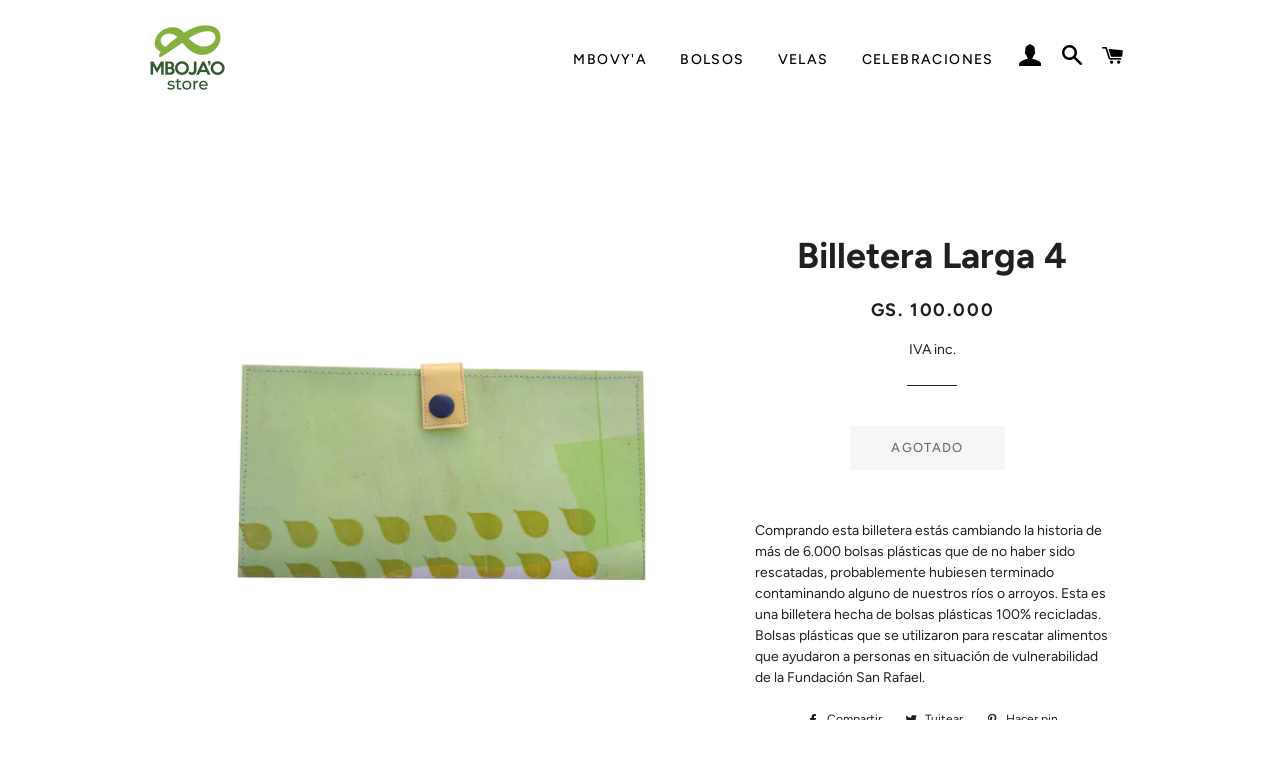

--- FILE ---
content_type: text/css
request_url: https://mbojao.store/cdn/shop/t/2/assets/tipo.booking.scss.css?v=162455364399767654701601872341
body_size: 9815
content:
.tpb-message_not-available{display:none;color:#000;margin-top:10px;font-weight:300;background:#faebd7;padding:2px 5px;font-size:13px}.tpb-message_not-available .dismiss{display:flex;align-items:center}.tpb-message_not-available .dismiss svg{width:14px;height:14px;color:#000;cursor:pointer}.ss-main{position:relative;display:inline-block;-webkit-user-select:none;user-select:none;color:#666;width:100%}.ss-main .ss-single-selected{display:flex;cursor:pointer;width:100%;height:30px;padding:6px;border:1px solid #dcdee2;border-radius:4px;background-color:#fff;outline:0;box-sizing:border-box;transition:background-color .2s}.ss-main .ss-single-selected.ss-disabled{background-color:#dcdee2;cursor:not-allowed}.ss-main .ss-single-selected.ss-open-above{border-top-left-radius:0;border-top-right-radius:0}.ss-main .ss-single-selected.ss-open-below{border-bottom-left-radius:0;border-bottom-right-radius:0}.ss-main .ss-single-selected .placeholder{flex:1 1 100%;text-align:left;width:calc(100% - 30px);-webkit-user-select:none;-moz-user-select:none;-ms-user-select:none;user-select:none}.ss-main .ss-single-selected .placeholder,.ss-main .ss-single-selected .placeholder *{display:flex;align-items:center;overflow:hidden;text-overflow:ellipsis;white-space:nowrap}.ss-main .ss-single-selected .placeholder *{width:auto}.ss-main .ss-single-selected .placeholder .ss-disabled{color:#dedede}.ss-main .ss-single-selected .ss-deselect{display:flex;align-items:center;justify-content:flex-end;flex:0 1 auto;margin:0 6px;font-weight:700}.ss-main .ss-single-selected .ss-deselect.ss-hide{display:none}.ss-main .ss-single-selected .ss-arrow{display:flex;align-items:center;justify-content:flex-end;flex:0 1 auto;margin:0 6px}.ss-main .ss-single-selected .ss-arrow span{border:solid #666;border-width:0 2px 2px 0;display:inline-block;padding:3px;transition:transform .2s,margin .2s}.ss-main .ss-single-selected .ss-arrow span.arrow-up{transform:rotate(-135deg);margin:3px 0 0}.ss-main .ss-single-selected .ss-arrow span.arrow-down{transform:rotate(45deg);margin:-3px 0 0}.ss-main .ss-multi-selected{display:flex;flex-direction:row;cursor:pointer;min-height:30px;width:100%;padding:0 0 0 3px;border:1px solid #dcdee2;border-radius:4px;background-color:#fff;outline:0;box-sizing:border-box;transition:background-color .2s}.ss-main .ss-multi-selected.ss-disabled{background-color:#dcdee2;cursor:not-allowed}.ss-main .ss-multi-selected.ss-disabled .ss-values .ss-disabled{color:#666}.ss-main .ss-multi-selected.ss-disabled .ss-values .ss-value .ss-value-delete{cursor:not-allowed}.ss-main .ss-multi-selected.ss-open-above{border-top-left-radius:0;border-top-right-radius:0}.ss-main .ss-multi-selected.ss-open-below{border-bottom-left-radius:0;border-bottom-right-radius:0}.ss-main .ss-multi-selected .ss-values{display:flex;flex-wrap:wrap;justify-content:flex-start;flex:1 1 100%;width:calc(100% - 30px)}.ss-main .ss-multi-selected .ss-values .ss-disabled{display:flex;padding:4px 5px;margin:2px 0;line-height:1em;align-items:center;width:100%;color:#dedede;overflow:hidden;text-overflow:ellipsis;white-space:nowrap}@keyframes scaleIn{0%{transform:scale(0);opacity:0}to{transform:scale(1);opacity:1}}@keyframes scaleOut{0%{transform:scale(1);opacity:1}to{transform:scale(0);opacity:0}}.ss-main .ss-multi-selected .ss-values .ss-value{display:flex;-webkit-user-select:none;user-select:none;align-items:center;font-size:12px;padding:3px 5px;margin:3px 5px 3px 0;color:#fff;background-color:#5897fb;border-radius:4px;animation-name:scaleIn;animation-duration:.2s;animation-timing-function:ease-out;animation-fill-mode:both}.ss-main .ss-multi-selected .ss-values .ss-value.ss-out{animation-name:scaleOut;animation-duration:.2s;animation-timing-function:ease-out}.ss-main .ss-multi-selected .ss-values .ss-value .ss-value-delete{margin:0 0 0 5px;cursor:pointer}.ss-main .ss-multi-selected .ss-add{display:flex;flex:0 1 3px;margin:9px 12px 0 5px}.ss-main .ss-multi-selected .ss-add .ss-plus{display:flex;justify-content:center;align-items:center;background:#666;position:relative;height:10px;width:2px;transition:transform .2s}.ss-main .ss-multi-selected .ss-add .ss-plus:after{background:#666;content:"";position:absolute;height:2px;width:10px;left:-4px;top:4px}.ss-main .ss-multi-selected .ss-add .ss-plus.ss-cross{transform:rotate(45deg)}.ss-main .ss-content{position:absolute;width:100%;margin:-1px 0 0;box-sizing:border-box;border:1px solid #dcdee2;z-index:1010;background-color:#fff;transform-origin:center top;transition:transform .2s,opacity .2s;opacity:0;transform:scaleY(0)}.ss-main .ss-content.ss-open{display:block;opacity:1;transform:scaleY(1)}.ss-main .ss-content .ss-search{display:flex;flex-direction:row;padding:8px 8px 6px}.ss-main .ss-content .ss-search.ss-hide,.ss-main .ss-content .ss-search.ss-hide input{height:0;opacity:0;padding:0;margin:0}.ss-main .ss-content .ss-search input{display:inline-flex;font-size:inherit;line-height:inherit;flex:1 1 auto;width:100%;min-width:0;height:30px;padding:6px 8px;margin:0;border:1px solid #dcdee2;border-radius:4px;background-color:#fff;outline:0;text-align:left;box-sizing:border-box;-webkit-box-sizing:border-box;-webkit-appearance:textfield}.ss-main .ss-content .ss-search input::placeholder{color:#8a8a8a;vertical-align:middle}.ss-main .ss-content .ss-search input:focus{box-shadow:0 0 5px #5897fb}.ss-main .ss-content .ss-search .ss-addable{display:inline-flex;justify-content:center;align-items:center;cursor:pointer;font-size:22px;font-weight:700;flex:0 0 30px;height:30px;margin:0 0 0 8px;border:1px solid #dcdee2;border-radius:4px;box-sizing:border-box}.ss-main .ss-content .ss-addable{padding-top:0}.ss-main .ss-content .ss-list{max-height:200px;overflow-x:hidden;overflow-y:auto;text-align:left}.ss-main .ss-content .ss-list .ss-optgroup .ss-optgroup-label{padding:6px 10px;font-weight:700}.ss-main .ss-content .ss-list .ss-optgroup .ss-option{padding:6px 6px 6px 25px}.ss-main .ss-content .ss-list .ss-optgroup-label-selectable{cursor:pointer}.ss-main .ss-content .ss-list .ss-optgroup-label-selectable:hover{color:#fff;background-color:#5897fb}.ss-main .ss-content .ss-list .ss-option{padding:6px 10px;cursor:pointer;-webkit-user-select:none;user-select:none}.ss-main .ss-content .ss-list .ss-option *{display:inline-block}.ss-main .ss-content .ss-list .ss-option.ss-highlighted,.ss-main .ss-content .ss-list .ss-option:hover{color:#fff;background-color:#5897fb}.ss-main .ss-content .ss-list .ss-option.ss-disabled{cursor:not-allowed;color:#dedede;background-color:#fff}.ss-main .ss-content .ss-list .ss-option:not(.ss-disabled).ss-option-selected{color:#666;background-color:#5897fb1a}.ss-main .ss-content .ss-list .ss-option.ss-hide{display:none}.ss-main .ss-content .ss-list .ss-option .ss-search-highlight{background-color:#fffb8c}.ss-main .ss-single-selected .ss-arrow span{border-color:#6370a7}.ss-main .ss-content.ss-open{border:none;box-shadow:0 3px 25px #6c7dc61f;border-radius:4px;overflow:hidden;top:calc(100% + 5px)}.ss-main .ss-content .ss-list .ss-option{height:36px;font-size:14px;color:#6370a7;line-height:36px;padding:0 23px;background:#fff;white-space:nowrap;text-overflow:ellipsis;overflow:hidden}.ss-main .ss-content .ss-list .ss-option:hover{background:#f9fafd;color:#6370a7}.ss-main .ss-content .ss-list{max-height:110px}.ss-main .ss-content .ss-search{display:none}.ss-main .ss-single-selected .placeholder{display:block}.ss-main .ss-content .ss-list::-webkit-scrollbar{width:4px}.ss-main .ss-content .ss-list::-webkit-scrollbar-track{background:none}.ss-main .ss-content .ss-list::-webkit-scrollbar-thumb{background:#d0d5e8;border-radius:4px}.ss-main .ss-content .ss-list::-webkit-scrollbar-thumb:hover{background:#c1c8e2}/*!
 * Datepicker v1.0.7
 * https://fengyuanchen.github.io/datepicker  Copyright 2014-present Chen Fengyuan */.datepicker-container{background-color:#fff;direction:ltr;font-size:12px;left:0;line-height:30px;position:fixed;-webkit-tap-highlight-color:transparent;top:0;-ms-touch-action:none;touch-action:none;-webkit-touch-callout:none;-webkit-user-select:none;-moz-user-select:none;-ms-user-select:none;user-select:none;width:210px;z-index:-1}.datepicker-container:after,.datepicker-container:before{border:5px solid transparent;content:" ";display:block;height:0;position:absolute;width:0}.datepicker-dropdown{border:1px solid #ccc;-webkit-box-shadow:0 3px 6px #ccc;box-shadow:0 3px 6px #ccc;-webkit-box-sizing:content-box;box-sizing:content-box;position:absolute;z-index:1}.datepicker-inline{position:static}.datepicker-top-left,.datepicker-top-right{border-top-color:#39f}.datepicker-top-left:after,.datepicker-top-left:before,.datepicker-top-right:after,.datepicker-top-right:before{border-top:0;left:10px;top:-5px}.datepicker-top-left:before,.datepicker-top-right:before{border-bottom-color:#39f}.datepicker-top-left:after,.datepicker-top-right:after{border-bottom-color:#fff;top:-4px}.datepicker-bottom-left,.datepicker-bottom-right{border-bottom-color:#39f}.datepicker-bottom-left:after,.datepicker-bottom-left:before,.datepicker-bottom-right:after,.datepicker-bottom-right:before{border-bottom:0;bottom:-5px;left:10px}.datepicker-bottom-left:before,.datepicker-bottom-right:before{border-top-color:#39f}.datepicker-bottom-left:after,.datepicker-bottom-right:after{border-top-color:#fff;bottom:-4px}.datepicker-bottom-right:after,.datepicker-bottom-right:before,.datepicker-top-right:after,.datepicker-top-right:before{left:auto;right:10px}.datepicker-panel>ul{margin:0;padding:0;width:102%}.datepicker-panel>ul:after,.datepicker-panel>ul:before{content:" ";display:table}.datepicker-panel>ul:after{clear:both}.datepicker-panel>ul>li{background-color:#fff;cursor:pointer;float:left;height:30px;list-style:none;margin:0;padding:0;text-align:center;width:30px}.datepicker-panel>ul>li:hover{background-color:#e5f2ff}.datepicker-panel>ul>li.muted,.datepicker-panel>ul>li.muted:hover{color:#999}.datepicker-panel>ul>li.highlighted{background-color:#e5f2ff}.datepicker-panel>ul>li.highlighted:hover{background-color:#cce5ff}.datepicker-panel>ul>li.picked,.datepicker-panel>ul>li.picked:hover{color:#39f}.datepicker-panel>ul>li.disabled,.datepicker-panel>ul>li.disabled:hover{background-color:#fff;color:#ccc;cursor:default}.datepicker-panel>ul>li.disabled.highlighted,.datepicker-panel>ul>li.disabled:hover.highlighted{background-color:#e5f2ff}.datepicker-panel>ul>li[data-view="month next"],.datepicker-panel>ul>li[data-view="month prev"],.datepicker-panel>ul>li[data-view="year next"],.datepicker-panel>ul>li[data-view="year prev"],.datepicker-panel>ul>li[data-view="years next"],.datepicker-panel>ul>li[data-view="years prev"],.datepicker-panel>ul>li[data-view=next]{font-size:18px}.datepicker-panel>ul>li[data-view="month current"],.datepicker-panel>ul>li[data-view="year current"],.datepicker-panel>ul>li[data-view="years current"]{width:150px}.datepicker-panel>ul[data-view=months]>li,.datepicker-panel>ul[data-view=years]>li{height:52.5px;line-height:52.5px;width:52.5px}.datepicker-panel>ul[data-view=week]>li,.datepicker-panel>ul[data-view=week]>li:hover{background-color:#fff;cursor:default}.datepicker-hide{display:none}.tpb-modal{display:none;position:fixed;z-index:999;padding-top:100px;left:0;top:0;width:100%;height:100%;overflow:auto;background-color:#000;background-color:#0006}.tpb-modal-content{background-color:#fefefe;margin:auto;padding:20px;border:1px solid #888;width:60%;border-radius:13px}@media only screen and (max-width: 640px) and (orientation: portrait){.tpb-modal-content{width:90%}}.tpb-close{color:#aaa;float:right;font-size:28px;font-weight:700}.tpb-close:hover,.tpb-close:focus{color:#000;text-decoration:none;cursor:pointer}.tpb-box .spinner{display:none;position:absolute;width:100%;height:100%;align-items:center;justify-content:center;background:#ffffffc9;z-index:9}.tpb-box .spinner.loading{display:flex}.tpb-box .spinner .lds-ellipsis{display:inline-block;position:relative;width:64px;height:64px}.tpb-box .spinner .lds-ellipsis div{position:absolute;top:27px;width:11px;height:11px;border-radius:50%;background:#464646;animation-timing-function:cubic-bezier(0,1,1,0)}.tpb-box .spinner .lds-ellipsis div:nth-child(1){left:6px;animation:lds-ellipsis1 .6s infinite}.tpb-box .spinner .lds-ellipsis div:nth-child(2){left:6px;animation:lds-ellipsis2 .6s infinite}.tpb-box .spinner .lds-ellipsis div:nth-child(3){left:26px;animation:lds-ellipsis2 .6s infinite}.tpb-box .spinner .lds-ellipsis div:nth-child(4){left:45px;animation:lds-ellipsis3 .6s infinite}@keyframes lds-ellipsis1{0%{transform:scale(0)}to{transform:scale(1)}}@keyframes lds-ellipsis3{0%{transform:scale(1)}to{transform:scale(0)}}@keyframes lds-ellipsis2{0%{transform:translate(0)}to{transform:translate(19px)}}#tpb-history-booking{position:relative;background:#fff;margin:30px auto;padding:0 20px;max-width:1170px;border:1px solid #e2e6ec;-moz-box-shadow:0 10px 50px rgba(37,49,98,.15);-webkit-box-shadow:0 10px 50px rgba(37,49,98,.15);box-shadow:-8px 4px 20px #b7b7b726}#tpb-history-booking *{font-family:Arial}#tpb-history-booking .tpb-list-history{margin-top:20px;position:relative}#tpb-history-booking .tpb-table-fixed{position:absolute}#tpb-history-booking .tpb-table-fixed td,#tpb-history-booking .tpb-table-fixed th{opacity:0;border:none}#tpb-history-booking .tpb-column-scroll{position:sticky!important;left:0;z-index:21;background:#fff}#tpb-history-booking .tpb-table-fixed .tpb-column-fixed{position:relative;z-index:1;opacity:1;border-bottom:.1rem solid #E7EAF4}#tpb-history-booking .tpb-table-scroll td{position:relative}#tpb-history-booking .tpb-close{color:#aaa;float:right;font-size:28px;font-weight:700}#tpb-history-booking .tpb-close:hover,#tpb-history-booking .tpb-close:focus{color:#000;text-decoration:none;cursor:pointer}#tpb-history-booking .tpb-header{font-size:36px;text-align:center}#tpb-history-booking .text-center{text-align:center}#tpb-history-booking .tpb-table{font-family:arial,sans-serif;width:auto;border-collapse:collapse;border-radius:4px;overflow:visible;border:none}#tpb-history-booking .tpb-table tbody tr:hover{background-color:#f9fafd}#tpb-history-booking .tpb-table tr td,#tpb-history-booking .tpb-table tr th{text-align:left;border:none;position:relative;font-weight:500;font-size:14px;background:#fff;color:#000;background-clip:padding-box;border-bottom:.1rem solid transparent}#tpb-history-booking .tpb-table-scroll .tpb-table tr td,#tpb-history-booking .tpb-table-scroll .tpb-table tr th{border-bottom:.1rem solid #E7EAF4}#tpb-history-booking .tpb-table tr:first-child th:after,#tpb-history-booking .tpb-table tr:first-child td:after{border-bottom:none}#tpb-history-booking .tpb-table_action button{border:none;background:transparent}#tpb-history-booking .tpb-sub-scroll{display:none;justify-content:center;margin-bottom:20px}@media only screen and (max-width: 395px){#tpb-history-booking .pagination>li>a,#tpb-history-booking .pagination>li>span{padding:3px 6px!important}}@media only screen and (max-width: 1134px){#tpb-history-booking .tpb-table-scroll{overflow-y:hidden;overflow-x:scroll}#tpb-history-booking .tpb-sub-scroll{display:flex}}@media only screen and (max-width: 767px){#tpb-history-booking .tpb-table tr td,#tpb-history-booking .tpb-table tr th{padding:5px}}#tpb-history-booking .svg-icon{width:1.4em;height:1.4em}#tpb-history-booking .svg-icon path,#tpb-history-booking .svg-icon polygon,#tpb-history-booking .svg-icon rect{fill:#6370a7}#tpb-history-booking .svg-icon circle{stroke:#6370a7;stroke-width:1}#tpb-history-booking .tpb-table_trainer{display:inline-flex;align-items:center;width:100%}#tpb-history-booking .tpb-table_trainer .tpb-table_avatar,#tpb-history-booking .tpb-table_trainer .tpb-table_avatar img{width:32px;height:32px;border-radius:50%}#tpb-history-booking .tpb-table_trainer .tpb-table_title{margin-left:10px;overflow:hidden;width:70%;word-break:break-all}#tpb-history-booking .tpb-table-sub{opacity:.5;font-size:12px;margin:0;overflow:hidden;position:relative;max-height:20px;padding-right:20px;padding-bottom:0}#tpb-history-booking .tpb-table-sub:before{content:"...";position:absolute;right:10px;bottom:0}#tpb-history-booking .tpb-table-sub:after{content:"";position:absolute;right:10px;width:1em;height:1em;margin-top:.2em;background:#fff}#tpb-history-booking .tpb-context-table_time{display:flex;align-items:center}#tpb-history-booking .tpb-context-table_status{color:#fff;padding:5px 10px;border-radius:26px}#tpb-history-booking .tpb-context-table_status-rejected{background:#9193a7}#tpb-history-booking .tpb-context-table_status-canceled{background:#f57070}#tpb-history-booking .tpb-context-table_status-pending{background:#ffcf83}#tpb-history-booking .tpb-context-table_status-accepted{background:#94db5f}#tpb-history-booking .tooltip{width:auto;visibility:hidden;background-color:#fff;padding:5px;box-shadow:0 0 50px #0000004d;opacity:0;transition:opacity .5s ease;position:absolute;z-index:20}#tpb-history-booking .tpb-context-table_time{cursor:pointer}#tpb-history-booking .tpb-context-table_time:hover+.tooltip{visibility:visible;transition:opacity .5s ease;opacity:1}#tpb-history-booking .tpb-table_th-time,#tpb-history-booking .tpb-table_th-payment,#tpb-history-booking .tpb-table_th-status{min-width:140px}#tpb-history-booking .tpb-table_th-location,#tpb-history-booking .tpb-table_th-services,#tpb-history-booking .tpb-table_th-trainer{min-width:180px}#tpb-history-booking .tpb-table_th-view{min-width:50px}#tpb-history-booking .pagination{display:inline-block;padding-left:0;margin:20px 0;border-radius:4px;cursor:no-drop}#tpb-history-booking .pagination>li{display:inline}#tpb-history-booking .pagination .disabled{pointer-events:none;cursor:no-drop}#tpb-history-booking .pagination>li>a,#tpb-history-booking .pagination>li>span{position:relative;float:left;padding:6px 12px;line-height:1.42857143;text-decoration:none;color:#337ab7;background-color:#fff;border:1px solid #ddd;margin-left:-1px;cursor:pointer}#tpb-history-booking .pagination>.active>a,#tpb-history-booking .pagination>.active>a:focus,#tpb-history-booking .pagination>.active>a:hover,#tpb-history-booking .pagination>.active>span,#tpb-history-booking .pagination>.active>span:focus,#tpb-history-booking .pagination>.active>span:hover{z-index:3;color:#fff;background-color:#337ab7;border-color:#337ab7;cursor:default}#tpb-history-booking .disabled{pointer-events:none;opacity:.4}.tpb-booking-form{display:flex;align-items:center;justify-content:center;max-width:840px;margin:48px auto;border:1px solid #e2e6ec;border-radius:10px;-moz-box-shadow:0 10px 50px rgba(37,49,98,.15);-webkit-box-shadow:0 10px 50px rgba(37,49,98,.15);box-shadow:0 10px 50px #25316226;position:relative;background:#fff}@media only screen and (max-width: 768px){.tpb-booking-form{margin:20px 55px}}@media only screen and (max-width: 640px) and (orientation: portrait){.tpb-booking-form{margin:20px}}.tpb-booking-form *{font-family:Arial;box-sizing:border-box}.tpb-booking-form .tpb-box-wrapper{width:100%;height:100%}.tpb-booking-form .tpb-box{width:100%;background-color:#fff;overflow:hidden;border-radius:10px}.tpb-booking-form .tpb-box h2{color:#323a45;font-size:27px;line-height:60px;font-style:normal;font-weight:400;letter-spacing:0px;text-transform:none;text-align:center}.tpb-booking-form .tpb-box .content{padding:0;width:300%;transition:all .5s}.tpb-booking-form .tpb-box .content ul li:before{content:unset}.tpb-booking-form .tpb-box .content .step1{width:33.3333333%;float:left;transition:all .5s;background:#fff;padding:65px 40px 65px 30px;background-image:url(/cdn/shop/t/2/assets/tipo.booking.img-background.preset4.jpg);background-repeat:no-repeat}@media only screen and (max-width: 640px) and (orientation: portrait){.tpb-booking-form .tpb-box .content .step1{padding:25px}}.tpb-booking-form .tpb-box .content .step1 .inner-step{width:50%;margin:0 auto;transition:all .5s;float:right}@media only screen and (max-width: 640px) and (orientation: portrait){.tpb-booking-form .tpb-box .content .step1 .inner-step{width:100%}}.tpb-booking-form .tpb-box .content .step1 .inner-step h5{font-size:24px;color:#000;font-weight:400}.tpb-booking-form .tpb-box .content .step2{width:33.3333333%;float:left;transition:all .5s;background:#2b3360;padding:65px 50px;z-index:9}@media only screen and (max-width: 640px) and (orientation: portrait){.tpb-booking-form .tpb-box .content .step2{padding:25px}}.tpb-booking-form .tpb-box .content .step3{width:33.333333%;float:left;transition:all .5s;background:#fff}.tpb-booking-form .tpb-box .content[data-step="1"] .step2,.tpb-booking-form .tpb-box .content[data-step="1"] .step3{height:0}.tpb-booking-form .tpb-box .content[data-step="2"]{width:200%}.tpb-booking-form .tpb-box .content[data-step="2"] .step1{width:25%;padding-bottom:calc(500em + 30px);margin-bottom:-500em;background-image:unset}.tpb-booking-form .tpb-box .content[data-step="2"] .step1 .inner-step{width:100%}.tpb-booking-form .tpb-box .content[data-step="2"] .step2{width:25%;padding-bottom:calc(500em + 30px);margin-bottom:-500em}.tpb-booking-form .tpb-box .content[data-step="2"] .step3{width:50%;height:0}@media only screen and (max-width: 640px) and (orientation: portrait){.tpb-booking-form .tpb-box .content[data-step="2"]{width:300%;transform:translate(-33.3333%)}.tpb-booking-form .tpb-box .content[data-step="2"] .step1{width:33.3333%;height:0}.tpb-booking-form .tpb-box .content[data-step="2"] .step2{width:33.3333%}.tpb-booking-form .tpb-box .content[data-step="2"] .step3{width:33.3333%;height:0}}.tpb-booking-form .tpb-box .content[data-step="3"]{width:200%;transform:translate(-50%)}.tpb-booking-form .tpb-box .content[data-step="3"] .step1,.tpb-booking-form .tpb-box .content[data-step="3"] .step2{width:25%;height:0}.tpb-booking-form .tpb-box .content[data-step="3"] .step3{width:50%}@media only screen and (max-width: 640px) and (orientation: portrait){.tpb-booking-form .tpb-box .content[data-step="3"]{width:300%;transform:translate(-66.6667%)}.tpb-booking-form .tpb-box .content[data-step="3"] .step1,.tpb-booking-form .tpb-box .content[data-step="3"] .step2{width:33.3333%;height:0}.tpb-booking-form .tpb-box .content[data-step="3"] .step3{width:33.3333%}}.tpb-booking-form .timezone-note{display:none;color:#fff;font-size:12px;justify-content:flex-end;align-items:center;padding:0 0 10px}.tpb-booking-form .timezone-note .timezone-icon{display:inherit;margin-right:5px}.tpb-booking-form .timezone-note .timezone-icon svg{width:16px;height:16px}.tpb-booking-form .timezone-note .currentTime:before{content:" ("}.tpb-booking-form .timezone-note .currentTime:after{content:") "}.tpb-booking-form .iti{position:relative;display:inline-block}.tpb-booking-form .iti *{box-sizing:border-box;-moz-box-sizing:border-box}.tpb-booking-form .iti__hide{display:none}.tpb-booking-form .iti__v-hide{visibility:hidden}.tpb-booking-form .iti input,.tpb-booking-form .iti input[type=text],.tpb-booking-form .iti input[type=tel]{position:relative;z-index:0;margin-top:0!important;margin-bottom:0!important;padding-right:36px;margin-right:0}.tpb-booking-form .iti__flag-container{position:absolute;top:0;bottom:0;right:0;padding:1px}.tpb-booking-form .iti__selected-flag{z-index:1;position:relative;display:flex;align-items:center;height:100%;padding:0 6px 0 8px}.tpb-booking-form .iti__arrow{margin-left:6px;width:0;height:0;border-left:3px solid transparent;border-right:3px solid transparent;border-top:4px solid #555}.tpb-booking-form .iti__arrow--up{border-top:none;border-bottom:4px solid #555}.tpb-booking-form .iti__country-list{position:absolute;z-index:2;list-style:none;text-align:left;padding:0;margin:0 0 0 -1px;box-shadow:1px 1px 4px #0003;background-color:#fff;border:1px solid #CCC;white-space:nowrap;max-height:200px;overflow-y:scroll;-webkit-overflow-scrolling:touch}.tpb-booking-form .iti__country-list--dropup{bottom:100%;margin-bottom:-1px}@media (max-width: 500px){.tpb-booking-form .iti__country-list{white-space:normal}}.tpb-booking-form .iti__flag-box{display:inline-block;width:20px}.tpb-booking-form .iti__divider{padding-bottom:5px;margin-bottom:5px;border-bottom:1px solid #CCC}.tpb-booking-form .iti__country{padding:5px 10px;outline:none}.tpb-booking-form .iti__dial-code{color:#999}.tpb-booking-form .iti__country.iti__highlight{background-color:#0000000d}.tpb-booking-form .iti__flag-box,.tpb-booking-form .iti__country-name,.tpb-booking-form .iti__dial-code{vertical-align:middle}.tpb-booking-form .iti__flag-box,.tpb-booking-form .iti__country-name{margin-right:6px}.tpb-booking-form .iti.iti--allow-dropdown{width:100%}.tpb-booking-form .iti--allow-dropdown input,.tpb-booking-form .iti--allow-dropdown input[type=text],.tpb-booking-form .iti--allow-dropdown input[type=tel],.tpb-booking-form .iti--separate-dial-code input,.tpb-booking-form .iti--separate-dial-code input[type=text],.tpb-booking-form .iti--separate-dial-code input[type=tel]{padding-right:6px!important;padding-left:52px!important;margin-left:0}.tpb-booking-form .iti--allow-dropdown .iti__flag-container,.tpb-booking-form .iti--separate-dial-code .iti__flag-container{right:auto;left:0}.tpb-booking-form .iti--allow-dropdown .iti__flag-container:hover{cursor:pointer}.tpb-booking-form .iti--allow-dropdown .iti__flag-container:hover .iti__selected-flag{background-color:#0000000d}.tpb-booking-form .iti--allow-dropdown input[disabled]+.iti__flag-container:hover,.tpb-booking-form .iti--allow-dropdown input[readonly]+.iti__flag-container:hover{cursor:default}.tpb-booking-form .iti--allow-dropdown input[disabled]+.iti__flag-container:hover .iti__selected-flag,.tpb-booking-form .iti--allow-dropdown input[readonly]+.iti__flag-container:hover .iti__selected-flag{background-color:transparent}.tpb-booking-form .iti--separate-dial-code .iti__selected-flag{background-color:#0000000d}.tpb-booking-form .iti--separate-dial-code .iti__selected-dial-code{margin-left:6px}.tpb-booking-form .iti--container{position:absolute;top:-1000px;left:-1000px;z-index:1060;padding:1px}.tpb-booking-form .iti--container:hover{cursor:pointer}.tpb-booking-form .iti-mobile .iti--container{top:30px;bottom:30px;left:30px;right:30px;position:fixed}.tpb-booking-form .iti-mobile .iti__country-list{max-height:100%;width:100%}.tpb-booking-form .iti-mobile .iti__country{padding:10px;line-height:1.5em}.tpb-booking-form .iti__flag{width:20px}.tpb-booking-form .iti__flag.iti__be{width:18px}.tpb-booking-form .iti__flag.iti__ch{width:15px}.tpb-booking-form .iti__flag.iti__mc{width:19px}.tpb-booking-form .iti__flag.iti__ne{width:18px}.tpb-booking-form .iti__flag.iti__np{width:13px}.tpb-booking-form .iti__flag.iti__va{width:15px}@media (-webkit-min-device-pixel-ratio: 2),(min-resolution: 192dpi){.tpb-booking-form .iti__flag{background-size:5652px 15px}}.tpb-booking-form .iti__flag.iti__ac{height:10px;background-position:0px 0px}.tpb-booking-form .iti__flag.iti__ad{height:14px;background-position:-22px 0px}.tpb-booking-form .iti__flag.iti__ae{height:10px;background-position:-44px 0px}.tpb-booking-form .iti__flag.iti__af{height:14px;background-position:-66px 0px}.tpb-booking-form .iti__flag.iti__ag{height:14px;background-position:-88px 0px}.tpb-booking-form .iti__flag.iti__ai{height:10px;background-position:-110px 0px}.tpb-booking-form .iti__flag.iti__al{height:15px;background-position:-132px 0px}.tpb-booking-form .iti__flag.iti__am{height:10px;background-position:-154px 0px}.tpb-booking-form .iti__flag.iti__ao{height:14px;background-position:-176px 0px}.tpb-booking-form .iti__flag.iti__aq{height:14px;background-position:-198px 0px}.tpb-booking-form .iti__flag.iti__ar{height:13px;background-position:-220px 0px}.tpb-booking-form .iti__flag.iti__as{height:10px;background-position:-242px 0px}.tpb-booking-form .iti__flag.iti__at{height:14px;background-position:-264px 0px}.tpb-booking-form .iti__flag.iti__au{height:10px;background-position:-286px 0px}.tpb-booking-form .iti__flag.iti__aw{height:14px;background-position:-308px 0px}.tpb-booking-form .iti__flag.iti__ax{height:13px;background-position:-330px 0px}.tpb-booking-form .iti__flag.iti__az{height:10px;background-position:-352px 0px}.tpb-booking-form .iti__flag.iti__ba{height:10px;background-position:-374px 0px}.tpb-booking-form .iti__flag.iti__bb{height:14px;background-position:-396px 0px}.tpb-booking-form .iti__flag.iti__bd{height:12px;background-position:-418px 0px}.tpb-booking-form .iti__flag.iti__be{height:15px;background-position:-440px 0px}.tpb-booking-form .iti__flag.iti__bf{height:14px;background-position:-460px 0px}.tpb-booking-form .iti__flag.iti__bg{height:12px;background-position:-482px 0px}.tpb-booking-form .iti__flag.iti__bh{height:12px;background-position:-504px 0px}.tpb-booking-form .iti__flag.iti__bi{height:12px;background-position:-526px 0px}.tpb-booking-form .iti__flag.iti__bj{height:14px;background-position:-548px 0px}.tpb-booking-form .iti__flag.iti__bl{height:14px;background-position:-570px 0px}.tpb-booking-form .iti__flag.iti__bm{height:10px;background-position:-592px 0px}.tpb-booking-form .iti__flag.iti__bn{height:10px;background-position:-614px 0px}.tpb-booking-form .iti__flag.iti__bo{height:14px;background-position:-636px 0px}.tpb-booking-form .iti__flag.iti__bq{height:14px;background-position:-658px 0px}.tpb-booking-form .iti__flag.iti__br{height:14px;background-position:-680px 0px}.tpb-booking-form .iti__flag.iti__bs{height:10px;background-position:-702px 0px}.tpb-booking-form .iti__flag.iti__bt{height:14px;background-position:-724px 0px}.tpb-booking-form .iti__flag.iti__bv{height:15px;background-position:-746px 0px}.tpb-booking-form .iti__flag.iti__bw{height:14px;background-position:-768px 0px}.tpb-booking-form .iti__flag.iti__by{height:10px;background-position:-790px 0px}.tpb-booking-form .iti__flag.iti__bz{height:14px;background-position:-812px 0px}.tpb-booking-form .iti__flag.iti__ca{height:10px;background-position:-834px 0px}.tpb-booking-form .iti__flag.iti__cc{height:10px;background-position:-856px 0px}.tpb-booking-form .iti__flag.iti__cd{height:15px;background-position:-878px 0px}.tpb-booking-form .iti__flag.iti__cf{height:14px;background-position:-900px 0px}.tpb-booking-form .iti__flag.iti__cg{height:14px;background-position:-922px 0px}.tpb-booking-form .iti__flag.iti__ch{height:15px;background-position:-944px 0px}.tpb-booking-form .iti__flag.iti__ci{height:14px;background-position:-961px 0px}.tpb-booking-form .iti__flag.iti__ck{height:10px;background-position:-983px 0px}.tpb-booking-form .iti__flag.iti__cl{height:14px;background-position:-1005px 0px}.tpb-booking-form .iti__flag.iti__cm{height:14px;background-position:-1027px 0px}.tpb-booking-form .iti__flag.iti__cn{height:14px;background-position:-1049px 0px}.tpb-booking-form .iti__flag.iti__co{height:14px;background-position:-1071px 0px}.tpb-booking-form .iti__flag.iti__cp{height:14px;background-position:-1093px 0px}.tpb-booking-form .iti__flag.iti__cr{height:12px;background-position:-1115px 0px}.tpb-booking-form .iti__flag.iti__cu{height:10px;background-position:-1137px 0px}.tpb-booking-form .iti__flag.iti__cv{height:12px;background-position:-1159px 0px}.tpb-booking-form .iti__flag.iti__cw{height:14px;background-position:-1181px 0px}.tpb-booking-form .iti__flag.iti__cx{height:10px;background-position:-1203px 0px}.tpb-booking-form .iti__flag.iti__cy{height:14px;background-position:-1225px 0px}.tpb-booking-form .iti__flag.iti__cz{height:14px;background-position:-1247px 0px}.tpb-booking-form .iti__flag.iti__de{height:12px;background-position:-1269px 0px}.tpb-booking-form .iti__flag.iti__dg{height:10px;background-position:-1291px 0px}.tpb-booking-form .iti__flag.iti__dj{height:14px;background-position:-1313px 0px}.tpb-booking-form .iti__flag.iti__dk{height:15px;background-position:-1335px 0px}.tpb-booking-form .iti__flag.iti__dm{height:10px;background-position:-1357px 0px}.tpb-booking-form .iti__flag.iti__do{height:14px;background-position:-1379px 0px}.tpb-booking-form .iti__flag.iti__dz{height:14px;background-position:-1401px 0px}.tpb-booking-form .iti__flag.iti__ea{height:14px;background-position:-1423px 0px}.tpb-booking-form .iti__flag.iti__ec{height:14px;background-position:-1445px 0px}.tpb-booking-form .iti__flag.iti__ee{height:13px;background-position:-1467px 0px}.tpb-booking-form .iti__flag.iti__eg{height:14px;background-position:-1489px 0px}.tpb-booking-form .iti__flag.iti__eh{height:10px;background-position:-1511px 0px}.tpb-booking-form .iti__flag.iti__er{height:10px;background-position:-1533px 0px}.tpb-booking-form .iti__flag.iti__es{height:14px;background-position:-1555px 0px}.tpb-booking-form .iti__flag.iti__et{height:10px;background-position:-1577px 0px}.tpb-booking-form .iti__flag.iti__eu{height:14px;background-position:-1599px 0px}.tpb-booking-form .iti__flag.iti__fi{height:12px;background-position:-1621px 0px}.tpb-booking-form .iti__flag.iti__fj{height:10px;background-position:-1643px 0px}.tpb-booking-form .iti__flag.iti__fk{height:10px;background-position:-1665px 0px}.tpb-booking-form .iti__flag.iti__fm{height:11px;background-position:-1687px 0px}.tpb-booking-form .iti__flag.iti__fo{height:15px;background-position:-1709px 0px}.tpb-booking-form .iti__flag.iti__fr{height:14px;background-position:-1731px 0px}.tpb-booking-form .iti__flag.iti__ga{height:15px;background-position:-1753px 0px}.tpb-booking-form .iti__flag.iti__gb{height:10px;background-position:-1775px 0px}.tpb-booking-form .iti__flag.iti__gd{height:12px;background-position:-1797px 0px}.tpb-booking-form .iti__flag.iti__ge{height:14px;background-position:-1819px 0px}.tpb-booking-form .iti__flag.iti__gf{height:14px;background-position:-1841px 0px}.tpb-booking-form .iti__flag.iti__gg{height:14px;background-position:-1863px 0px}.tpb-booking-form .iti__flag.iti__gh{height:14px;background-position:-1885px 0px}.tpb-booking-form .iti__flag.iti__gi{height:10px;background-position:-1907px 0px}.tpb-booking-form .iti__flag.iti__gl{height:14px;background-position:-1929px 0px}.tpb-booking-form .iti__flag.iti__gm{height:14px;background-position:-1951px 0px}.tpb-booking-form .iti__flag.iti__gn{height:14px;background-position:-1973px 0px}.tpb-booking-form .iti__flag.iti__gp{height:14px;background-position:-1995px 0px}.tpb-booking-form .iti__flag.iti__gq{height:14px;background-position:-2017px 0px}.tpb-booking-form .iti__flag.iti__gr{height:14px;background-position:-2039px 0px}.tpb-booking-form .iti__flag.iti__gs{height:10px;background-position:-2061px 0px}.tpb-booking-form .iti__flag.iti__gt{height:13px;background-position:-2083px 0px}.tpb-booking-form .iti__flag.iti__gu{height:11px;background-position:-2105px 0px}.tpb-booking-form .iti__flag.iti__gw{height:10px;background-position:-2127px 0px}.tpb-booking-form .iti__flag.iti__gy{height:12px;background-position:-2149px 0px}.tpb-booking-form .iti__flag.iti__hk{height:14px;background-position:-2171px 0px}.tpb-booking-form .iti__flag.iti__hm{height:10px;background-position:-2193px 0px}.tpb-booking-form .iti__flag.iti__hn{height:10px;background-position:-2215px 0px}.tpb-booking-form .iti__flag.iti__hr{height:10px;background-position:-2237px 0px}.tpb-booking-form .iti__flag.iti__ht{height:12px;background-position:-2259px 0px}.tpb-booking-form .iti__flag.iti__hu{height:10px;background-position:-2281px 0px}.tpb-booking-form .iti__flag.iti__ic{height:14px;background-position:-2303px 0px}.tpb-booking-form .iti__flag.iti__id{height:14px;background-position:-2325px 0px}.tpb-booking-form .iti__flag.iti__ie{height:10px;background-position:-2347px 0px}.tpb-booking-form .iti__flag.iti__il{height:15px;background-position:-2369px 0px}.tpb-booking-form .iti__flag.iti__im{height:10px;background-position:-2391px 0px}.tpb-booking-form .iti__flag.iti__in{height:14px;background-position:-2413px 0px}.tpb-booking-form .iti__flag.iti__io{height:10px;background-position:-2435px 0px}.tpb-booking-form .iti__flag.iti__iq{height:14px;background-position:-2457px 0px}.tpb-booking-form .iti__flag.iti__ir{height:12px;background-position:-2479px 0px}.tpb-booking-form .iti__flag.iti__is{height:15px;background-position:-2501px 0px}.tpb-booking-form .iti__flag.iti__it{height:14px;background-position:-2523px 0px}.tpb-booking-form .iti__flag.iti__je{height:12px;background-position:-2545px 0px}.tpb-booking-form .iti__flag.iti__jm{height:10px;background-position:-2567px 0px}.tpb-booking-form .iti__flag.iti__jo{height:10px;background-position:-2589px 0px}.tpb-booking-form .iti__flag.iti__jp{height:14px;background-position:-2611px 0px}.tpb-booking-form .iti__flag.iti__ke{height:14px;background-position:-2633px 0px}.tpb-booking-form .iti__flag.iti__kg{height:12px;background-position:-2655px 0px}.tpb-booking-form .iti__flag.iti__kh{height:13px;background-position:-2677px 0px}.tpb-booking-form .iti__flag.iti__ki{height:10px;background-position:-2699px 0px}.tpb-booking-form .iti__flag.iti__km{height:12px;background-position:-2721px 0px}.tpb-booking-form .iti__flag.iti__kn{height:14px;background-position:-2743px 0px}.tpb-booking-form .iti__flag.iti__kp{height:10px;background-position:-2765px 0px}.tpb-booking-form .iti__flag.iti__kr{height:14px;background-position:-2787px 0px}.tpb-booking-form .iti__flag.iti__kw{height:10px;background-position:-2809px 0px}.tpb-booking-form .iti__flag.iti__ky{height:10px;background-position:-2831px 0px}.tpb-booking-form .iti__flag.iti__kz{height:10px;background-position:-2853px 0px}.tpb-booking-form .iti__flag.iti__la{height:14px;background-position:-2875px 0px}.tpb-booking-form .iti__flag.iti__lb{height:14px;background-position:-2897px 0px}.tpb-booking-form .iti__flag.iti__lc{height:10px;background-position:-2919px 0px}.tpb-booking-form .iti__flag.iti__li{height:12px;background-position:-2941px 0px}.tpb-booking-form .iti__flag.iti__lk{height:10px;background-position:-2963px 0px}.tpb-booking-form .iti__flag.iti__lr{height:11px;background-position:-2985px 0px}.tpb-booking-form .iti__flag.iti__ls{height:14px;background-position:-3007px 0px}.tpb-booking-form .iti__flag.iti__lt{height:12px;background-position:-3029px 0px}.tpb-booking-form .iti__flag.iti__lu{height:12px;background-position:-3051px 0px}.tpb-booking-form .iti__flag.iti__lv{height:10px;background-position:-3073px 0px}.tpb-booking-form .iti__flag.iti__ly{height:10px;background-position:-3095px 0px}.tpb-booking-form .iti__flag.iti__ma{height:14px;background-position:-3117px 0px}.tpb-booking-form .iti__flag.iti__mc{height:15px;background-position:-3139px 0px}.tpb-booking-form .iti__flag.iti__md{height:10px;background-position:-3160px 0px}.tpb-booking-form .iti__flag.iti__me{height:10px;background-position:-3182px 0px}.tpb-booking-form .iti__flag.iti__mf{height:14px;background-position:-3204px 0px}.tpb-booking-form .iti__flag.iti__mg{height:14px;background-position:-3226px 0px}.tpb-booking-form .iti__flag.iti__mh{height:11px;background-position:-3248px 0px}.tpb-booking-form .iti__flag.iti__mk{height:10px;background-position:-3270px 0px}.tpb-booking-form .iti__flag.iti__ml{height:14px;background-position:-3292px 0px}.tpb-booking-form .iti__flag.iti__mm{height:14px;background-position:-3314px 0px}.tpb-booking-form .iti__flag.iti__mn{height:10px;background-position:-3336px 0px}.tpb-booking-form .iti__flag.iti__mo{height:14px;background-position:-3358px 0px}.tpb-booking-form .iti__flag.iti__mp{height:10px;background-position:-3380px 0px}.tpb-booking-form .iti__flag.iti__mq{height:14px;background-position:-3402px 0px}.tpb-booking-form .iti__flag.iti__mr{height:14px;background-position:-3424px 0px}.tpb-booking-form .iti__flag.iti__ms{height:10px;background-position:-3446px 0px}.tpb-booking-form .iti__flag.iti__mt{height:14px;background-position:-3468px 0px}.tpb-booking-form .iti__flag.iti__mu{height:14px;background-position:-3490px 0px}.tpb-booking-form .iti__flag.iti__mv{height:14px;background-position:-3512px 0px}.tpb-booking-form .iti__flag.iti__mw{height:14px;background-position:-3534px 0px}.tpb-booking-form .iti__flag.iti__mx{height:12px;background-position:-3556px 0px}.tpb-booking-form .iti__flag.iti__my{height:10px;background-position:-3578px 0px}.tpb-booking-form .iti__flag.iti__mz{height:14px;background-position:-3600px 0px}.tpb-booking-form .iti__flag.iti__na{height:14px;background-position:-3622px 0px}.tpb-booking-form .iti__flag.iti__nc{height:10px;background-position:-3644px 0px}.tpb-booking-form .iti__flag.iti__ne{height:15px;background-position:-3666px 0px}.tpb-booking-form .iti__flag.iti__nf{height:10px;background-position:-3686px 0px}.tpb-booking-form .iti__flag.iti__ng{height:10px;background-position:-3708px 0px}.tpb-booking-form .iti__flag.iti__ni{height:12px;background-position:-3730px 0px}.tpb-booking-form .iti__flag.iti__nl{height:14px;background-position:-3752px 0px}.tpb-booking-form .iti__flag.iti__no{height:15px;background-position:-3774px 0px}.tpb-booking-form .iti__flag.iti__np{height:15px;background-position:-3796px 0px}.tpb-booking-form .iti__flag.iti__nr{height:10px;background-position:-3811px 0px}.tpb-booking-form .iti__flag.iti__nu{height:10px;background-position:-3833px 0px}.tpb-booking-form .iti__flag.iti__nz{height:10px;background-position:-3855px 0px}.tpb-booking-form .iti__flag.iti__om{height:10px;background-position:-3877px 0px}.tpb-booking-form .iti__flag.iti__pa{height:14px;background-position:-3899px 0px}.tpb-booking-form .iti__flag.iti__pe{height:14px;background-position:-3921px 0px}.tpb-booking-form .iti__flag.iti__pf{height:14px;background-position:-3943px 0px}.tpb-booking-form .iti__flag.iti__pg{height:15px;background-position:-3965px 0px}.tpb-booking-form .iti__flag.iti__ph{height:10px;background-position:-3987px 0px}.tpb-booking-form .iti__flag.iti__pk{height:14px;background-position:-4009px 0px}.tpb-booking-form .iti__flag.iti__pl{height:13px;background-position:-4031px 0px}.tpb-booking-form .iti__flag.iti__pm{height:14px;background-position:-4053px 0px}.tpb-booking-form .iti__flag.iti__pn{height:10px;background-position:-4075px 0px}.tpb-booking-form .iti__flag.iti__pr{height:14px;background-position:-4097px 0px}.tpb-booking-form .iti__flag.iti__ps{height:10px;background-position:-4119px 0px}.tpb-booking-form .iti__flag.iti__pt{height:14px;background-position:-4141px 0px}.tpb-booking-form .iti__flag.iti__pw{height:13px;background-position:-4163px 0px}.tpb-booking-form .iti__flag.iti__py{height:11px;background-position:-4185px 0px}.tpb-booking-form .iti__flag.iti__qa{height:8px;background-position:-4207px 0px}.tpb-booking-form .iti__flag.iti__re{height:14px;background-position:-4229px 0px}.tpb-booking-form .iti__flag.iti__ro{height:14px;background-position:-4251px 0px}.tpb-booking-form .iti__flag.iti__rs{height:14px;background-position:-4273px 0px}.tpb-booking-form .iti__flag.iti__ru{height:14px;background-position:-4295px 0px}.tpb-booking-form .iti__flag.iti__rw{height:14px;background-position:-4317px 0px}.tpb-booking-form .iti__flag.iti__sa{height:14px;background-position:-4339px 0px}.tpb-booking-form .iti__flag.iti__sb{height:10px;background-position:-4361px 0px}.tpb-booking-form .iti__flag.iti__sc{height:10px;background-position:-4383px 0px}.tpb-booking-form .iti__flag.iti__sd{height:10px;background-position:-4405px 0px}.tpb-booking-form .iti__flag.iti__se{height:13px;background-position:-4427px 0px}.tpb-booking-form .iti__flag.iti__sg{height:14px;background-position:-4449px 0px}.tpb-booking-form .iti__flag.iti__sh{height:10px;background-position:-4471px 0px}.tpb-booking-form .iti__flag.iti__si{height:10px;background-position:-4493px 0px}.tpb-booking-form .iti__flag.iti__sj{height:15px;background-position:-4515px 0px}.tpb-booking-form .iti__flag.iti__sk{height:14px;background-position:-4537px 0px}.tpb-booking-form .iti__flag.iti__sl{height:14px;background-position:-4559px 0px}.tpb-booking-form .iti__flag.iti__sm{height:15px;background-position:-4581px 0px}.tpb-booking-form .iti__flag.iti__sn{height:14px;background-position:-4603px 0px}.tpb-booking-form .iti__flag.iti__so{height:14px;background-position:-4625px 0px}.tpb-booking-form .iti__flag.iti__sr{height:14px;background-position:-4647px 0px}.tpb-booking-form .iti__flag.iti__ss{height:10px;background-position:-4669px 0px}.tpb-booking-form .iti__flag.iti__st{height:10px;background-position:-4691px 0px}.tpb-booking-form .iti__flag.iti__sv{height:12px;background-position:-4713px 0px}.tpb-booking-form .iti__flag.iti__sx{height:14px;background-position:-4735px 0px}.tpb-booking-form .iti__flag.iti__sy{height:14px;background-position:-4757px 0px}.tpb-booking-form .iti__flag.iti__sz{height:14px;background-position:-4779px 0px}.tpb-booking-form .iti__flag.iti__ta{height:10px;background-position:-4801px 0px}.tpb-booking-form .iti__flag.iti__tc{height:10px;background-position:-4823px 0px}.tpb-booking-form .iti__flag.iti__td{height:14px;background-position:-4845px 0px}.tpb-booking-form .iti__flag.iti__tf{height:14px;background-position:-4867px 0px}.tpb-booking-form .iti__flag.iti__tg{height:13px;background-position:-4889px 0px}.tpb-booking-form .iti__flag.iti__th{height:14px;background-position:-4911px 0px}.tpb-booking-form .iti__flag.iti__tj{height:10px;background-position:-4933px 0px}.tpb-booking-form .iti__flag.iti__tk{height:10px;background-position:-4955px 0px}.tpb-booking-form .iti__flag.iti__tl{height:10px;background-position:-4977px 0px}.tpb-booking-form .iti__flag.iti__tm{height:14px;background-position:-4999px 0px}.tpb-booking-form .iti__flag.iti__tn{height:14px;background-position:-5021px 0px}.tpb-booking-form .iti__flag.iti__to{height:10px;background-position:-5043px 0px}.tpb-booking-form .iti__flag.iti__tr{height:14px;background-position:-5065px 0px}.tpb-booking-form .iti__flag.iti__tt{height:12px;background-position:-5087px 0px}.tpb-booking-form .iti__flag.iti__tv{height:10px;background-position:-5109px 0px}.tpb-booking-form .iti__flag.iti__tw{height:14px;background-position:-5131px 0px}.tpb-booking-form .iti__flag.iti__tz{height:14px;background-position:-5153px 0px}.tpb-booking-form .iti__flag.iti__ua{height:14px;background-position:-5175px 0px}.tpb-booking-form .iti__flag.iti__ug{height:14px;background-position:-5197px 0px}.tpb-booking-form .iti__flag.iti__um{height:11px;background-position:-5219px 0px}.tpb-booking-form .iti__flag.iti__un{height:14px;background-position:-5241px 0px}.tpb-booking-form .iti__flag.iti__us{height:11px;background-position:-5263px 0px}.tpb-booking-form .iti__flag.iti__uy{height:14px;background-position:-5285px 0px}.tpb-booking-form .iti__flag.iti__uz{height:10px;background-position:-5307px 0px}.tpb-booking-form .iti__flag.iti__va{height:15px;background-position:-5329px 0px}.tpb-booking-form .iti__flag.iti__vc{height:14px;background-position:-5346px 0px}.tpb-booking-form .iti__flag.iti__ve{height:14px;background-position:-5368px 0px}.tpb-booking-form .iti__flag.iti__vg{height:10px;background-position:-5390px 0px}.tpb-booking-form .iti__flag.iti__vi{height:14px;background-position:-5412px 0px}.tpb-booking-form .iti__flag.iti__vn{height:14px;background-position:-5434px 0px}.tpb-booking-form .iti__flag.iti__vu{height:12px;background-position:-5456px 0px}.tpb-booking-form .iti__flag.iti__wf{height:14px;background-position:-5478px 0px}.tpb-booking-form .iti__flag.iti__ws{height:10px;background-position:-5500px 0px}.tpb-booking-form .iti__flag.iti__xk{height:15px;background-position:-5522px 0px}.tpb-booking-form .iti__flag.iti__ye{height:14px;background-position:-5544px 0px}.tpb-booking-form .iti__flag.iti__yt{height:14px;background-position:-5566px 0px}.tpb-booking-form .iti__flag.iti__za{height:14px;background-position:-5588px 0px}.tpb-booking-form .iti__flag.iti__zm{height:14px;background-position:-5610px 0px}.tpb-booking-form .iti__flag.iti__zw{height:10px;background-position:-5632px 0px}.tpb-booking-form .iti__flag{height:15px;box-shadow:0 0 1px #888;background-image:url(https://cdnjs.cloudflare.com/ajax/libs/intl-tel-input/17.0.3/img/flags.png);background-repeat:no-repeat;background-color:#dbdbdb;background-position:20px 0}@media (-webkit-min-device-pixel-ratio: 2),(min-resolution: 192dpi){.tpb-booking-form .iti__flag{background-image:url(https://cdnjs.cloudflare.com/ajax/libs/intl-tel-input/17.0.3/img/flags@2x.png)}}.tpb-booking-form .iti__flag.iti__np{background-color:transparent}#tpb-history-booking .copyright,.tpb-booking-form .copyright{display:none;position:absolute;bottom:calc(0% + 5px);right:15px;font-size:13px;z-index:9999}#tpb-history-booking .copyright a,.tpb-booking-form .copyright a{border:none;color:#000;font-family:sans-serif}#tpb-history-booking .copyright .company,.tpb-booking-form .copyright .company{font-weight:600}.confirm{height:100%}.confirm .product-info{text-align:center;padding:30px 40px 32px}@media only screen and (max-width: 640px) and (orientation: portrait){.confirm .product-info{padding:15px}}.confirm .product-info .thumb{width:100px;height:100px;border-radius:50%;overflow:hidden;display:inline-block;margin-bottom:15px;box-shadow:0 10px 50px #25316226}.confirm .product-info .thumb img{width:100%;height:100%;object-fit:cover}.confirm .product-info .title{font-size:24px;font-weight:500;color:#000}@media only screen and (max-width: 640px) and (orientation: portrait){.confirm .product-info .title{font-size:18px}}.confirm .booking-info{display:flex;justify-content:space-between;align-items:center;padding:20px 40px;border-top:1px solid #E7EAF4;border-bottom:.1rem solid #E7EAF4;color:#000;font-size:14px;font-weight:400}@media only screen and (max-width: 640px) and (orientation: portrait){.confirm .booking-info{padding:15px;flex-direction:column;align-items:flex-start}.confirm .booking-info>div{border-bottom:.1rem solid #E7EAF4;width:100%;margin-bottom:5px;padding-bottom:5px;display:flex;justify-content:space-between}.confirm .booking-info>div:last-child{margin-bottom:0;padding-bottom:0;border-bottom:none}}.confirm .booking-info label{color:#000;display:flex;align-items:center;font-size:14px;font-weight:500;padding-right:20px}.confirm .booking-info label svg{margin-right:5px}.confirm .extra-fields{padding:20px 40px;display:flex;flex-wrap:wrap}@media only screen and (max-width: 640px) and (orientation: portrait){.confirm .extra-fields{padding:15px}}.confirm .extra-fields .required-mark{color:red}.confirm .extra-fields .element{flex:0 0 50%;color:#000;border:10px solid transparent}.confirm .extra-fields .element *{color:#000}.confirm .extra-fields .element input,.confirm .extra-fields .element textarea,.confirm .extra-fields .element .ss-single-selected{width:100%;border-radius:4px;border:1px solid #E7EAF4;color:#000;padding:10px 16px;height:unset;background:#f8f9fd!important}.confirm .extra-fields .element:nth-child(1),.confirm .extra-fields .element:nth-child(2){border-top:none}.confirm .extra-fields .element:nth-child(odd){border-left:none;border-right-width:15px}.confirm .extra-fields .element:nth-child(2n){border-right:none;border-left-width:15px}@media only screen and (max-width: 640px) and (orientation: portrait){.confirm .extra-fields .element{flex:0 0 100%;border:none;margin-bottom:10px}.confirm .extra-fields .element:last-child{margin-bottom:0}}.confirm .extra-fields .tpb-checkbox{display:inline-block}@media only screen and (max-width: 640px) and (orientation: portrait){.confirm .extra-fields .tpb-checkbox{display:block}}.confirm .extra-fields .tpb-checkbox .ctx{-webkit-user-select:none;-moz-user-select:none;-ms-user-select:none;user-select:none;cursor:pointer;padding:6px 8px;border-radius:6px;overflow:hidden;transition:all .2s ease;display:inline-block;margin-left:-8px}.confirm .extra-fields .tpb-checkbox .ctx:not(:last-child){margin-right:8px}.confirm .extra-fields .tpb-checkbox .ctx:hover{background-color:#7d64f717}.confirm .extra-fields .tpb-checkbox .ctx span{float:left;vertical-align:middle;-webkit-transform:translate3d(0,0,0);transform:translateZ(0)}.confirm .extra-fields .tpb-checkbox .ctx span:first-child{position:relative;width:18px;height:18px;border-radius:4px;-webkit-transform:scale(1);transform:scale(1);border:2px solid #c8ccd4;transition:all .2s ease}.confirm .extra-fields .tpb-checkbox .ctx span:first-child svg{position:absolute;top:2px;left:1px;fill:none;stroke:#fff;stroke-width:2;stroke-linecap:round;stroke-linejoin:round;stroke-dasharray:16px;stroke-dashoffset:16px;transition:all .3s ease;transition-delay:.1s;-webkit-transform:translate3d(0,0,0);transform:translateZ(0)}.confirm .extra-fields .tpb-checkbox .ctx span:last-child{padding-left:8px;line-height:18px}.confirm .extra-fields .tpb-checkbox .ctx:hover span:first-child{border-color:#000}.confirm .extra-fields .tpb-checkbox .inp-box:checked+.ctx span:first-child{background:#000;border-color:#000;-webkit-animation:wave .4s ease;animation:wave .4s ease}.confirm .extra-fields .tpb-checkbox .inp-box:checked+.ctx span:first-child svg{stroke-dashoffset:0}.confirm .extra-fields .tpb-radio-group{color:#000}.confirm .extra-fields .tpb-radio-group [type=radio]:checked,.confirm .extra-fields .tpb-radio-group [type=radio]:not(:checked){position:absolute;left:-9999px}.confirm .extra-fields .tpb-radio-group [type=radio]:checked+label,.confirm .extra-fields .tpb-radio-group [type=radio]:not(:checked)+label{position:relative;padding-left:28px;cursor:pointer;line-height:20px;display:inline-block;color:#000}.confirm .extra-fields .tpb-radio-group [type=radio]:checked+label:before,.confirm .extra-fields .tpb-radio-group [type=radio]:not(:checked)+label:before{content:"";position:absolute;left:0;top:0;width:18px;height:18px;border:1px solid #ddd;border-radius:100%;background:#fff}.confirm .extra-fields .tpb-radio-group [type=radio]:checked+label:after,.confirm .extra-fields .tpb-radio-group [type=radio]:not(:checked)+label:after{content:"";width:12px;height:12px;background:#000;position:absolute;top:3px;left:3px;border-radius:100%;-webkit-transition:all .2s ease;transition:all .2s ease}.confirm .extra-fields .tpb-radio-group [type=radio]:not(:checked)+label:after{opacity:0;-webkit-transform:scale(0);transform:scale(0)}.confirm .extra-fields .tpb-radio-group [type=radio]:checked+label:after{opacity:1;-webkit-transform:scale(1);transform:scale(1)}.confirm .subtotal{background:#f8f9fd;padding:15px 40px;margin-bottom:30px}@media only screen and (max-width: 640px) and (orientation: portrait){.confirm .subtotal{padding:15px}}.confirm .subtotal>.g-row{display:flex;justify-content:space-between;align-items:center;color:#000;margin:5px 0;flex-direction:row}.confirm .subtotal>.g-row .label{font-weight:500}.confirm .subtotal>.g-row .value{color:#417505}.success_message_when_free_booking{padding:30px}.tpb-form-control{color:#323a45;margin-bottom:22px;display:none}.tpb-form-control.visible{display:block;width:100%;padding:0}.tpb-form-control .tpb-form-control-option{display:none}.tpb-form-control .tpb-text-price{color:red}.tpb-form-control label{float:none;display:inline-block;text-align:left;max-width:100%;margin:0 0 8px;font-weight:300;padding:0;font-size:14px;color:#000;line-height:1}.tpb-form-control label.inline{display:flex;align-items:center;justify-content:space-between}.tpb-form-control #tpb-message-bring_qty{font-size:14px;color:#000;margin:10px 0 0 10px;font-weight:300}.tpb-form-control .ss-single-selected{font-family:Roboto,sans-serif;font-size:14px;font-weight:400;color:#000;line-height:1;width:100%;height:44px;background-color:#f8f9fd;background-image:none;border-radius:4px;border:none;-webkit-box-sizing:border-box;box-sizing:border-box;outline:0;padding:0 20px 0 17px;margin:0;-webkit-appearance:none;-webkit-transition:border-color .2s cubic-bezier(.645,.045,.355,1);transition:border-color .2s cubic-bezier(.645,.045,.355,1);box-shadow:none;line-height:44px}.tpb-form-control .bringQty-input,.tpb-form-control #tpb-productTitle-input{display:block;width:100%;height:44px;border:none;background:#f8f9fd;padding:0 20px 0 18px;color:#000}.tpb-form-control .bringQty-input:focus{outline:none}.tpb-form-control .switch{position:relative;display:inline-block;width:40px;height:22px;margin:0}.tpb-form-control .switch input{opacity:0;width:0;height:0}.tpb-form-control .switch input:checked+.slider{background-color:#2196f3}.tpb-form-control .switch input:focus+.slider{box-shadow:0 0 1px #2196f3}.tpb-form-control .switch input:checked+.slider:before{-webkit-transform:translateX(18px);-ms-transform:translateX(18px);transform:translate(18px)}.tpb-form-control .switch .slider{position:absolute!important;cursor:pointer;top:0;left:0;right:0;bottom:0;padding:0 0 23px!important;background-color:#ccc!important;-webkit-transition:.4s!important;transition:.4s}.tpb-form-control .switch .slider:before{position:absolute;content:"";height:18px;width:18px;left:2px;bottom:2px;background-color:#fff!important;-webkit-transition:.4s;transition:.4s}.tpb-form-control .switch .slider.round{border-radius:22px}.tpb-form-control .switch .slider.round:before{border-radius:50%}.tpb-datepicker{margin-bottom:30px}.tpb-datepicker .datepicker-container{background:none;color:#fff;width:100%}.tpb-datepicker .datepicker-panel>ul{margin:0;width:100%}.tpb-datepicker .datepicker-panel>ul>li{width:calc(100%/7.1);height:45px;line-height:45px;background:none;border-radius:50%;font-size:14px;font-weight:300;color:#fff}@media only screen and (max-width: 640px) and (orientation: portrait){.tpb-datepicker .datepicker-panel>ul>li{height:32.55px;line-height:32.55px}}.tpb-datepicker .datepicker-panel>ul>li:hover{background:#313d88;cursor:pointer}.tpb-datepicker .datepicker-panel>ul>li.disabled{color:#a3a3a3;text-decoration:line-through}.tpb-datepicker .datepicker-panel>ul>li.picked{background:#7ed321}.tpb-datepicker .datepicker-panel>ul>li[data-view*="month next"],.tpb-datepicker .datepicker-panel>ul>li[data-view*="month prev"],.tpb-datepicker .datepicker-panel>ul>li[data-view*="year next"],.tpb-datepicker .datepicker-panel>ul>li[data-view*="year prev"],.tpb-datepicker .datepicker-panel>ul>li[data-view*="years next"],.tpb-datepicker .datepicker-panel>ul>li[data-view*="years prev"]{font-size:27px}.tpb-datepicker .datepicker-panel>ul>li[data-view="month current"]{pointer-events:none}.tpb-datepicker .datepicker-panel>ul[data-view=week]>li,.tpb-datepicker .datepicker-panel>ul[data-view=week]>li:hover{font-weight:400}.tpb-datepicker .datepicker-panel:nth-child(1)>ul:nth-child(1),.tpb-datepicker .datepicker-panel:nth-child(2)>ul:nth-child(1),.tpb-datepicker .datepicker-panel:nth-child(3)>ul:nth-child(1){display:flex}.tpb-datepicker .datepicker-panel:nth-child(1)>ul:nth-child(1) li[data-view="years current"],.tpb-datepicker .datepicker-panel:nth-child(1)>ul:nth-child(1) li[data-view="year current"],.tpb-datepicker .datepicker-panel:nth-child(1)>ul:nth-child(1) li[data-view="month current"],.tpb-datepicker .datepicker-panel:nth-child(2)>ul:nth-child(1) li[data-view="years current"],.tpb-datepicker .datepicker-panel:nth-child(2)>ul:nth-child(1) li[data-view="year current"],.tpb-datepicker .datepicker-panel:nth-child(2)>ul:nth-child(1) li[data-view="month current"],.tpb-datepicker .datepicker-panel:nth-child(3)>ul:nth-child(1) li[data-view="years current"],.tpb-datepicker .datepicker-panel:nth-child(3)>ul:nth-child(1) li[data-view="year current"],.tpb-datepicker .datepicker-panel:nth-child(3)>ul:nth-child(1) li[data-view="month current"]{flex-grow:1;border-radius:0;font-weight:500;font-size:16px}.tpb-timepicker{display:none;flex-wrap:wrap;justify-content:space-around;max-height:142px;overflow:hidden;overflow-y:scroll;margin-bottom:30px}.tpb-timepicker::-webkit-scrollbar{width:5px;transition:all .3s}.tpb-timepicker::-webkit-scrollbar-track{background:none}.tpb-timepicker::-webkit-scrollbar-thumb{background:#414c89;border-radius:5px}.tpb-timepicker::-webkit-scrollbar-thumb:hover{background:#414c89}.tpb-timepicker .radiobtn{position:relative;display:block;width:50%;border:2px solid transparent;color:#fff;font-size:12px;font-weight:300;cursor:pointer}.tpb-timepicker .radiobtn:nth-child(1),.tpb-timepicker .radiobtn:nth-child(2){border-top:none}.tpb-timepicker .radiobtn .tooltip{width:auto;visibility:hidden;background-color:#e9e9e9;padding:5px;box-shadow:0 0 50px #0000004d;opacity:0;transition:opacity .5s ease;position:absolute;z-index:20;border-radius:5px;color:#424242}.tpb-timepicker .radiobtn.disabled:hover .tooltip{visibility:visible;transition:opacity .5s ease;opacity:1;position:fixed}.tpb-timepicker .radiobtn label{padding:7px 10px;width:100%;border-radius:3px;text-align:center;background:#414c89;margin:0;color:#fff;display:block;font-size:12px;font-weight:300;text-transform:none}.tpb-timepicker .radiobtn label:hover{background:#313d88}.tpb-timepicker .radiobtn label.disabled{background:#a3a3a3;pointer-events:none}.tpb-timepicker .radiobtn input[type=radio],.tpb-timepicker .radiobtn input[type=checkbox]{display:none;position:absolute;width:100%;-webkit-appearance:none;appearance:none}.tpb-timepicker .radiobtn input[type=radio]:checked+label,.tpb-timepicker .radiobtn input[type=checkbox]:checked+label{background:#ffd153}.tpb-timepicker .radiobtn input[type=radio]:checked+label:after,.tpb-timepicker .radiobtn input[type=checkbox]:checked+label:after{background:#ddd}.tpb-timepicker .radiobtn input[type=radio]:checked+label:before,.tpb-timepicker .radiobtn input[type=checkbox]:checked+label:before{width:20px;height:20px}.action{text-align:center;margin-bottom:15px}.action.fullwidth{padding:15px}@media only screen and (max-width: 640px) and (orientation: portrait){.action{padding:15px}}.action button[disabled]{cursor:no-drop!important;opacity:.6}.action .continue-button{width:100%;border:none;white-space:nowrap;cursor:pointer;-webkit-appearance:none;text-align:center;-webkit-box-sizing:border-box;box-sizing:border-box;outline:0;-webkit-transition:.1s;transition:.1s;font-weight:500;-ms-user-select:none;padding:12px 20px;font-size:14px;border-radius:4px;background-color:#417505;color:#fff;margin:0 auto;line-height:initial}.action .back-button{background:#f8f9fd;padding:12px 37px;border:1px solid #E7EAF4;border-radius:4px;color:#000;margin-bottom:30px;line-height:initial}.action .back-button.c2{display:none}@media only screen and (max-width: 640px) and (orientation: portrait){.action .back-button{width:100%;margin-bottom:15px}.action .back-button.c2{display:block}}.action .confirm-button{background:#417505;border-radius:4px;padding:12px 37px;border:1px solid transparent;color:#fff;margin-bottom:30px;line-height:initial;position:relative}@media only screen and (max-width: 640px) and (orientation: portrait){.action .confirm-button{width:100%;margin-bottom:0}}.action .confirm-button.loading .spinner{width:100%;height:100%;position:absolute;top:0;left:0;background:#417505;display:-webkit-box;display:flex;-webkit-box-align:center;align-items:center;-webkit-box-pack:center;justify-content:center}.action .confirm-button.loading .spinner:after{content:"";border-left:3px solid transparent;border-top:3px solid transparent;border-color:#fff transparent transparent #fff;border-style:solid;border-width:3px;border-radius:50%;width:16px;height:16px;-webkit-animation:spinButton 1s cubic-bezier(.34,.11,.63,.86) infinite;animation:spinButton 1s cubic-bezier(.34,.11,.63,.86) infinite}@keyframes spinButton{0%{transform:rotate(0)}to{transform:rotate(360deg)}}@-webkit-keyframes wave{50%{-webkit-transform:scale(.8);transform:scale(.8)}}@keyframes wave{50%{-webkit-transform:scale(.8);transform:scale(.8)}}.x480.tpb-booking-form{margin:0;width:100%;padding:0}.x480.tpb-booking-form .content .step1{padding:25px;background:#fff}.x480.tpb-booking-form .content .step1 .inner-step{width:100%}.x480.tpb-booking-form .content .step2{padding:25px}.x480.tpb-booking-form .content[data-step="2"]{width:300%;transform:translate(-33.3333%)}.x480.tpb-booking-form .content[data-step="2"] .step1{width:33.3333%;height:0}.x480.tpb-booking-form .content[data-step="2"] .step2{width:33.3333%}.x480.tpb-booking-form .content[data-step="2"] .step3{width:33.3333%;height:0}.x480.tpb-booking-form .content[data-step="3"]{width:300%;transform:translate(-66.6667%)}.x480.tpb-booking-form .content[data-step="3"] .step1,.x480.tpb-booking-form .content[data-step="3"] .step2{width:33.3333%;height:0}.x480.tpb-booking-form .content[data-step="3"] .step3{width:33.3333%}.x480.tpb-booking-form .content .confirmBookingFree .product-info{padding:15px}.x480.tpb-booking-form .content .confirmBookingFree .product-info .title{font-size:18px}.x480.tpb-booking-form .content .confirmBookingFree .infoBooking{padding:15px;flex-direction:column;align-items:flex-start}.x480.tpb-booking-form .content .confirmBookingFree .infoBooking>div{border-bottom:.1rem solid #E7EAF4;width:100%;margin-bottom:5px;padding-bottom:5px;display:flex;justify-content:space-between}.x480.tpb-booking-form .content .confirmBookingFree .infoBooking>div:last-child{margin-bottom:0;padding-bottom:0;border-bottom:none}.x480.tpb-booking-form .content .confirm .product-info{padding:15px}.x480.tpb-booking-form .content .confirm .product-info .title{font-size:18px}.x480.tpb-booking-form .content .confirm .booking-info{padding:15px;flex-direction:column;align-items:flex-start}.x480.tpb-booking-form .content .confirm .booking-info>div{border-bottom:.1rem solid #E7EAF4;width:100%;margin-bottom:5px;padding-bottom:5px;display:flex;justify-content:space-between}.x480.tpb-booking-form .content .confirm .booking-info>div:last-child{margin-bottom:0;padding-bottom:0;border-bottom:none}.x480.tpb-booking-form .content .confirm .extra-fields{padding:15px}.x480.tpb-booking-form .content .confirm .extra-fields .element{flex:0 0 100%;border:none;margin-bottom:10px}.x480.tpb-booking-form .content .confirm .extra-fields .element:last-child{margin-bottom:0}.x480.tpb-booking-form .content .confirm .extra-fields .tpb-checkbox{display:block}.x480.tpb-booking-form .content .confirm .extra-fields .tpb-radio-group_item{text-align:left}.x480.tpb-booking-form .content .confirm .subtotal{padding:15px}.x480 .tpb-datepicker .datepicker-panel>ul>li{height:30px;line-height:30px;border-radius:0}.x480 .action{padding:15px}.x480 .action .back-button{width:100%;margin-bottom:15px}.x480 .action .back-button.c2{display:block}.x480 .action .confirm-button{width:100%;margin-bottom:0}.tbp-hidden{display:none!important}.tpb-wrapper-btnExport{display:flex;justify-content:center;align-items:center;margin-bottom:30px;color:#000}.tpb-wrapper-btnExport .tpb-btnExport{border:navajowhite;background:transparent}.tpb-wrapper-btnExport .tpb-btnExport .tpb-btnExport-title{display:flex;justify-content:center;align-items:center}.tpb-wrapper-btnExport .tpb-btnExport .tpb-btnExport-title .tpb-btnExport-title_text{margin-left:5px;height:1.4em;color:#000}.ss-main .ss-multi-selected{padding:10px 16px;background:#f8f9fd!important}.tpb-form-control.price p{color:#000}.tpb-disabled{opacity:.5;pointer-events:none}.tpb-booking-form .booking-note{word-break:break-word}.success_message_when_free_booking{color:#000}.iti{position:relative;display:inline-block}.iti *{box-sizing:border-box;-moz-box-sizing:border-box}.iti__hide{display:none}.iti__v-hide{visibility:hidden}.iti input,.iti input[type=text],.iti input[type=tel]{position:relative;z-index:0;margin-top:0!important;margin-bottom:0!important;padding-right:36px;margin-right:0}.iti__flag-container{position:absolute;top:0;bottom:0;right:0;padding:1px}.iti__selected-flag{z-index:1;position:relative;display:flex;align-items:center;height:100%;padding:0 6px 0 8px}.iti__arrow{margin-left:6px;width:0;height:0;border-left:3px solid transparent;border-right:3px solid transparent;border-top:4px solid #555}.iti__arrow--up{border-top:none;border-bottom:4px solid #555}.iti__country-list{position:absolute;z-index:2;list-style:none;text-align:left;padding:0;margin:0 0 0 -1px;box-shadow:1px 1px 4px #0003;background-color:#fff;border:1px solid #CCC;white-space:nowrap;max-height:200px;overflow-y:scroll;-webkit-overflow-scrolling:touch}.iti__country-list--dropup{bottom:100%;margin-bottom:-1px}@media (max-width: 500px){.iti__country-list{white-space:normal}}.iti__flag-box{display:inline-block;width:20px}.iti__divider{padding-bottom:5px;margin-bottom:5px;border-bottom:1px solid #CCC}.iti__country{padding:5px 10px;outline:none}.iti__dial-code{color:#999}.iti__country.iti__highlight{background-color:#0000000d}.iti__flag-box,.iti__country-name,.iti__dial-code{vertical-align:middle}.iti__flag-box,.iti__country-name{margin-right:6px}.iti--allow-dropdown input,.iti--allow-dropdown input[type=text],.iti--allow-dropdown input[type=tel],.iti--separate-dial-code input,.iti--separate-dial-code input[type=text],.iti--separate-dial-code input[type=tel]{padding-right:6px;padding-left:52px;margin-left:0}.iti--allow-dropdown .iti__flag-container,.iti--separate-dial-code .iti__flag-container{right:auto;left:0}.iti--allow-dropdown .iti__flag-container:hover{cursor:pointer}.iti--allow-dropdown .iti__flag-container:hover .iti__selected-flag{background-color:#0000000d}.iti--allow-dropdown input[disabled]+.iti__flag-container:hover,.iti--allow-dropdown input[readonly]+.iti__flag-container:hover{cursor:default}.iti--allow-dropdown input[disabled]+.iti__flag-container:hover .iti__selected-flag,.iti--allow-dropdown input[readonly]+.iti__flag-container:hover .iti__selected-flag{background-color:transparent}.iti--separate-dial-code .iti__selected-flag{background-color:#0000000d}.iti--separate-dial-code .iti__selected-dial-code{margin-left:6px}.iti--container{position:absolute;top:-1000px;left:-1000px;z-index:1060;padding:1px}.iti--container:hover{cursor:pointer}.iti-mobile .iti--container{top:30px;bottom:30px;left:30px;right:30px;position:fixed}.iti-mobile .iti__country-list{max-height:100%;width:100%}.iti-mobile .iti__country{padding:10px;line-height:1.5em}.datepicker-dropdown{width:280px}.datepicker-dropdown .datepicker-panel>ul>li[data-view="month current"],.datepicker-dropdown .datepicker-panel>ul>li[data-view="year current"],.datepicker-dropdown .datepicker-panel>ul>li[data-view="years current"]{width:200px}.datepicker-dropdown .datepicker-panel>ul>li{width:40px}.iti__flag{width:20px}.iti__flag.iti__be{width:18px}.iti__flag.iti__ch{width:15px}.iti__flag.iti__mc{width:19px}.iti__flag.iti__ne{width:18px}.iti__flag.iti__np{width:13px}.iti__flag.iti__va{width:15px}@media (-webkit-min-device-pixel-ratio: 2),(min-resolution: 192dpi){.iti__flag{background-size:5652px 15px}}.iti__flag.iti__ac{height:10px;background-position:0px 0px}.iti__flag.iti__ad{height:14px;background-position:-22px 0px}.iti__flag.iti__ae{height:10px;background-position:-44px 0px}.iti__flag.iti__af{height:14px;background-position:-66px 0px}.iti__flag.iti__ag{height:14px;background-position:-88px 0px}.iti__flag.iti__ai{height:10px;background-position:-110px 0px}.iti__flag.iti__al{height:15px;background-position:-132px 0px}.iti__flag.iti__am{height:10px;background-position:-154px 0px}.iti__flag.iti__ao{height:14px;background-position:-176px 0px}.iti__flag.iti__aq{height:14px;background-position:-198px 0px}.iti__flag.iti__ar{height:13px;background-position:-220px 0px}.iti__flag.iti__as{height:10px;background-position:-242px 0px}.iti__flag.iti__at{height:14px;background-position:-264px 0px}.iti__flag.iti__au{height:10px;background-position:-286px 0px}.iti__flag.iti__aw{height:14px;background-position:-308px 0px}.iti__flag.iti__ax{height:13px;background-position:-330px 0px}.iti__flag.iti__az{height:10px;background-position:-352px 0px}.iti__flag.iti__ba{height:10px;background-position:-374px 0px}.iti__flag.iti__bb{height:14px;background-position:-396px 0px}.iti__flag.iti__bd{height:12px;background-position:-418px 0px}.iti__flag.iti__be{height:15px;background-position:-440px 0px}.iti__flag.iti__bf{height:14px;background-position:-460px 0px}.iti__flag.iti__bg{height:12px;background-position:-482px 0px}.iti__flag.iti__bh{height:12px;background-position:-504px 0px}.iti__flag.iti__bi{height:12px;background-position:-526px 0px}.iti__flag.iti__bj{height:14px;background-position:-548px 0px}.iti__flag.iti__bl{height:14px;background-position:-570px 0px}.iti__flag.iti__bm{height:10px;background-position:-592px 0px}.iti__flag.iti__bn{height:10px;background-position:-614px 0px}.iti__flag.iti__bo{height:14px;background-position:-636px 0px}.iti__flag.iti__bq{height:14px;background-position:-658px 0px}.iti__flag.iti__br{height:14px;background-position:-680px 0px}.iti__flag.iti__bs{height:10px;background-position:-702px 0px}.iti__flag.iti__bt{height:14px;background-position:-724px 0px}.iti__flag.iti__bv{height:15px;background-position:-746px 0px}.iti__flag.iti__bw{height:14px;background-position:-768px 0px}.iti__flag.iti__by{height:10px;background-position:-790px 0px}.iti__flag.iti__bz{height:14px;background-position:-812px 0px}.iti__flag.iti__ca{height:10px;background-position:-834px 0px}.iti__flag.iti__cc{height:10px;background-position:-856px 0px}.iti__flag.iti__cd{height:15px;background-position:-878px 0px}.iti__flag.iti__cf{height:14px;background-position:-900px 0px}.iti__flag.iti__cg{height:14px;background-position:-922px 0px}.iti__flag.iti__ch{height:15px;background-position:-944px 0px}.iti__flag.iti__ci{height:14px;background-position:-961px 0px}.iti__flag.iti__ck{height:10px;background-position:-983px 0px}.iti__flag.iti__cl{height:14px;background-position:-1005px 0px}.iti__flag.iti__cm{height:14px;background-position:-1027px 0px}.iti__flag.iti__cn{height:14px;background-position:-1049px 0px}.iti__flag.iti__co{height:14px;background-position:-1071px 0px}.iti__flag.iti__cp{height:14px;background-position:-1093px 0px}.iti__flag.iti__cr{height:12px;background-position:-1115px 0px}.iti__flag.iti__cu{height:10px;background-position:-1137px 0px}.iti__flag.iti__cv{height:12px;background-position:-1159px 0px}.iti__flag.iti__cw{height:14px;background-position:-1181px 0px}.iti__flag.iti__cx{height:10px;background-position:-1203px 0px}.iti__flag.iti__cy{height:14px;background-position:-1225px 0px}.iti__flag.iti__cz{height:14px;background-position:-1247px 0px}.iti__flag.iti__de{height:12px;background-position:-1269px 0px}.iti__flag.iti__dg{height:10px;background-position:-1291px 0px}.iti__flag.iti__dj{height:14px;background-position:-1313px 0px}.iti__flag.iti__dk{height:15px;background-position:-1335px 0px}.iti__flag.iti__dm{height:10px;background-position:-1357px 0px}.iti__flag.iti__do{height:14px;background-position:-1379px 0px}.iti__flag.iti__dz{height:14px;background-position:-1401px 0px}.iti__flag.iti__ea{height:14px;background-position:-1423px 0px}.iti__flag.iti__ec{height:14px;background-position:-1445px 0px}.iti__flag.iti__ee{height:13px;background-position:-1467px 0px}.iti__flag.iti__eg{height:14px;background-position:-1489px 0px}.iti__flag.iti__eh{height:10px;background-position:-1511px 0px}.iti__flag.iti__er{height:10px;background-position:-1533px 0px}.iti__flag.iti__es{height:14px;background-position:-1555px 0px}.iti__flag.iti__et{height:10px;background-position:-1577px 0px}.iti__flag.iti__eu{height:14px;background-position:-1599px 0px}.iti__flag.iti__fi{height:12px;background-position:-1621px 0px}.iti__flag.iti__fj{height:10px;background-position:-1643px 0px}.iti__flag.iti__fk{height:10px;background-position:-1665px 0px}.iti__flag.iti__fm{height:11px;background-position:-1687px 0px}.iti__flag.iti__fo{height:15px;background-position:-1709px 0px}.iti__flag.iti__fr{height:14px;background-position:-1731px 0px}.iti__flag.iti__ga{height:15px;background-position:-1753px 0px}.iti__flag.iti__gb{height:10px;background-position:-1775px 0px}.iti__flag.iti__gd{height:12px;background-position:-1797px 0px}.iti__flag.iti__ge{height:14px;background-position:-1819px 0px}.iti__flag.iti__gf{height:14px;background-position:-1841px 0px}.iti__flag.iti__gg{height:14px;background-position:-1863px 0px}.iti__flag.iti__gh{height:14px;background-position:-1885px 0px}.iti__flag.iti__gi{height:10px;background-position:-1907px 0px}.iti__flag.iti__gl{height:14px;background-position:-1929px 0px}.iti__flag.iti__gm{height:14px;background-position:-1951px 0px}.iti__flag.iti__gn{height:14px;background-position:-1973px 0px}.iti__flag.iti__gp{height:14px;background-position:-1995px 0px}.iti__flag.iti__gq{height:14px;background-position:-2017px 0px}.iti__flag.iti__gr{height:14px;background-position:-2039px 0px}.iti__flag.iti__gs{height:10px;background-position:-2061px 0px}.iti__flag.iti__gt{height:13px;background-position:-2083px 0px}.iti__flag.iti__gu{height:11px;background-position:-2105px 0px}.iti__flag.iti__gw{height:10px;background-position:-2127px 0px}.iti__flag.iti__gy{height:12px;background-position:-2149px 0px}.iti__flag.iti__hk{height:14px;background-position:-2171px 0px}.iti__flag.iti__hm{height:10px;background-position:-2193px 0px}.iti__flag.iti__hn{height:10px;background-position:-2215px 0px}.iti__flag.iti__hr{height:10px;background-position:-2237px 0px}.iti__flag.iti__ht{height:12px;background-position:-2259px 0px}.iti__flag.iti__hu{height:10px;background-position:-2281px 0px}.iti__flag.iti__ic{height:14px;background-position:-2303px 0px}.iti__flag.iti__id{height:14px;background-position:-2325px 0px}.iti__flag.iti__ie{height:10px;background-position:-2347px 0px}.iti__flag.iti__il{height:15px;background-position:-2369px 0px}.iti__flag.iti__im{height:10px;background-position:-2391px 0px}.iti__flag.iti__in{height:14px;background-position:-2413px 0px}.iti__flag.iti__io{height:10px;background-position:-2435px 0px}.iti__flag.iti__iq{height:14px;background-position:-2457px 0px}.iti__flag.iti__ir{height:12px;background-position:-2479px 0px}.iti__flag.iti__is{height:15px;background-position:-2501px 0px}.iti__flag.iti__it{height:14px;background-position:-2523px 0px}.iti__flag.iti__je{height:12px;background-position:-2545px 0px}.iti__flag.iti__jm{height:10px;background-position:-2567px 0px}.iti__flag.iti__jo{height:10px;background-position:-2589px 0px}.iti__flag.iti__jp{height:14px;background-position:-2611px 0px}.iti__flag.iti__ke{height:14px;background-position:-2633px 0px}.iti__flag.iti__kg{height:12px;background-position:-2655px 0px}.iti__flag.iti__kh{height:13px;background-position:-2677px 0px}.iti__flag.iti__ki{height:10px;background-position:-2699px 0px}.iti__flag.iti__km{height:12px;background-position:-2721px 0px}.iti__flag.iti__kn{height:14px;background-position:-2743px 0px}.iti__flag.iti__kp{height:10px;background-position:-2765px 0px}.iti__flag.iti__kr{height:14px;background-position:-2787px 0px}.iti__flag.iti__kw{height:10px;background-position:-2809px 0px}.iti__flag.iti__ky{height:10px;background-position:-2831px 0px}.iti__flag.iti__kz{height:10px;background-position:-2853px 0px}.iti__flag.iti__la{height:14px;background-position:-2875px 0px}.iti__flag.iti__lb{height:14px;background-position:-2897px 0px}.iti__flag.iti__lc{height:10px;background-position:-2919px 0px}.iti__flag.iti__li{height:12px;background-position:-2941px 0px}.iti__flag.iti__lk{height:10px;background-position:-2963px 0px}.iti__flag.iti__lr{height:11px;background-position:-2985px 0px}.iti__flag.iti__ls{height:14px;background-position:-3007px 0px}.iti__flag.iti__lt{height:12px;background-position:-3029px 0px}.iti__flag.iti__lu{height:12px;background-position:-3051px 0px}.iti__flag.iti__lv{height:10px;background-position:-3073px 0px}.iti__flag.iti__ly{height:10px;background-position:-3095px 0px}.iti__flag.iti__ma{height:14px;background-position:-3117px 0px}.iti__flag.iti__mc{height:15px;background-position:-3139px 0px}.iti__flag.iti__md{height:10px;background-position:-3160px 0px}.iti__flag.iti__me{height:10px;background-position:-3182px 0px}.iti__flag.iti__mf{height:14px;background-position:-3204px 0px}.iti__flag.iti__mg{height:14px;background-position:-3226px 0px}.iti__flag.iti__mh{height:11px;background-position:-3248px 0px}.iti__flag.iti__mk{height:10px;background-position:-3270px 0px}.iti__flag.iti__ml{height:14px;background-position:-3292px 0px}.iti__flag.iti__mm{height:14px;background-position:-3314px 0px}.iti__flag.iti__mn{height:10px;background-position:-3336px 0px}.iti__flag.iti__mo{height:14px;background-position:-3358px 0px}.iti__flag.iti__mp{height:10px;background-position:-3380px 0px}.iti__flag.iti__mq{height:14px;background-position:-3402px 0px}.iti__flag.iti__mr{height:14px;background-position:-3424px 0px}.iti__flag.iti__ms{height:10px;background-position:-3446px 0px}.iti__flag.iti__mt{height:14px;background-position:-3468px 0px}.iti__flag.iti__mu{height:14px;background-position:-3490px 0px}.iti__flag.iti__mv{height:14px;background-position:-3512px 0px}.iti__flag.iti__mw{height:14px;background-position:-3534px 0px}.iti__flag.iti__mx{height:12px;background-position:-3556px 0px}.iti__flag.iti__my{height:10px;background-position:-3578px 0px}.iti__flag.iti__mz{height:14px;background-position:-3600px 0px}.iti__flag.iti__na{height:14px;background-position:-3622px 0px}.iti__flag.iti__nc{height:10px;background-position:-3644px 0px}.iti__flag.iti__ne{height:15px;background-position:-3666px 0px}.iti__flag.iti__nf{height:10px;background-position:-3686px 0px}.iti__flag.iti__ng{height:10px;background-position:-3708px 0px}.iti__flag.iti__ni{height:12px;background-position:-3730px 0px}.iti__flag.iti__nl{height:14px;background-position:-3752px 0px}.iti__flag.iti__no{height:15px;background-position:-3774px 0px}.iti__flag.iti__np{height:15px;background-position:-3796px 0px}.iti__flag.iti__nr{height:10px;background-position:-3811px 0px}.iti__flag.iti__nu{height:10px;background-position:-3833px 0px}.iti__flag.iti__nz{height:10px;background-position:-3855px 0px}.iti__flag.iti__om{height:10px;background-position:-3877px 0px}.iti__flag.iti__pa{height:14px;background-position:-3899px 0px}.iti__flag.iti__pe{height:14px;background-position:-3921px 0px}.iti__flag.iti__pf{height:14px;background-position:-3943px 0px}.iti__flag.iti__pg{height:15px;background-position:-3965px 0px}.iti__flag.iti__ph{height:10px;background-position:-3987px 0px}.iti__flag.iti__pk{height:14px;background-position:-4009px 0px}.iti__flag.iti__pl{height:13px;background-position:-4031px 0px}.iti__flag.iti__pm{height:14px;background-position:-4053px 0px}.iti__flag.iti__pn{height:10px;background-position:-4075px 0px}.iti__flag.iti__pr{height:14px;background-position:-4097px 0px}.iti__flag.iti__ps{height:10px;background-position:-4119px 0px}.iti__flag.iti__pt{height:14px;background-position:-4141px 0px}.iti__flag.iti__pw{height:13px;background-position:-4163px 0px}.iti__flag.iti__py{height:11px;background-position:-4185px 0px}.iti__flag.iti__qa{height:8px;background-position:-4207px 0px}.iti__flag.iti__re{height:14px;background-position:-4229px 0px}.iti__flag.iti__ro{height:14px;background-position:-4251px 0px}.iti__flag.iti__rs{height:14px;background-position:-4273px 0px}.iti__flag.iti__ru{height:14px;background-position:-4295px 0px}.iti__flag.iti__rw{height:14px;background-position:-4317px 0px}.iti__flag.iti__sa{height:14px;background-position:-4339px 0px}.iti__flag.iti__sb{height:10px;background-position:-4361px 0px}.iti__flag.iti__sc{height:10px;background-position:-4383px 0px}.iti__flag.iti__sd{height:10px;background-position:-4405px 0px}.iti__flag.iti__se{height:13px;background-position:-4427px 0px}.iti__flag.iti__sg{height:14px;background-position:-4449px 0px}.iti__flag.iti__sh{height:10px;background-position:-4471px 0px}.iti__flag.iti__si{height:10px;background-position:-4493px 0px}.iti__flag.iti__sj{height:15px;background-position:-4515px 0px}.iti__flag.iti__sk{height:14px;background-position:-4537px 0px}.iti__flag.iti__sl{height:14px;background-position:-4559px 0px}.iti__flag.iti__sm{height:15px;background-position:-4581px 0px}.iti__flag.iti__sn{height:14px;background-position:-4603px 0px}.iti__flag.iti__so{height:14px;background-position:-4625px 0px}.iti__flag.iti__sr{height:14px;background-position:-4647px 0px}.iti__flag.iti__ss{height:10px;background-position:-4669px 0px}.iti__flag.iti__st{height:10px;background-position:-4691px 0px}.iti__flag.iti__sv{height:12px;background-position:-4713px 0px}.iti__flag.iti__sx{height:14px;background-position:-4735px 0px}.iti__flag.iti__sy{height:14px;background-position:-4757px 0px}.iti__flag.iti__sz{height:14px;background-position:-4779px 0px}.iti__flag.iti__ta{height:10px;background-position:-4801px 0px}.iti__flag.iti__tc{height:10px;background-position:-4823px 0px}.iti__flag.iti__td{height:14px;background-position:-4845px 0px}.iti__flag.iti__tf{height:14px;background-position:-4867px 0px}.iti__flag.iti__tg{height:13px;background-position:-4889px 0px}.iti__flag.iti__th{height:14px;background-position:-4911px 0px}.iti__flag.iti__tj{height:10px;background-position:-4933px 0px}.iti__flag.iti__tk{height:10px;background-position:-4955px 0px}.iti__flag.iti__tl{height:10px;background-position:-4977px 0px}.iti__flag.iti__tm{height:14px;background-position:-4999px 0px}.iti__flag.iti__tn{height:14px;background-position:-5021px 0px}.iti__flag.iti__to{height:10px;background-position:-5043px 0px}.iti__flag.iti__tr{height:14px;background-position:-5065px 0px}.iti__flag.iti__tt{height:12px;background-position:-5087px 0px}.iti__flag.iti__tv{height:10px;background-position:-5109px 0px}.iti__flag.iti__tw{height:14px;background-position:-5131px 0px}.iti__flag.iti__tz{height:14px;background-position:-5153px 0px}.iti__flag.iti__ua{height:14px;background-position:-5175px 0px}.iti__flag.iti__ug{height:14px;background-position:-5197px 0px}.iti__flag.iti__um{height:11px;background-position:-5219px 0px}.iti__flag.iti__un{height:14px;background-position:-5241px 0px}.iti__flag.iti__us{height:11px;background-position:-5263px 0px}.iti__flag.iti__uy{height:14px;background-position:-5285px 0px}.iti__flag.iti__uz{height:10px;background-position:-5307px 0px}.iti__flag.iti__va{height:15px;background-position:-5329px 0px}.iti__flag.iti__vc{height:14px;background-position:-5346px 0px}.iti__flag.iti__ve{height:14px;background-position:-5368px 0px}.iti__flag.iti__vg{height:10px;background-position:-5390px 0px}.iti__flag.iti__vi{height:14px;background-position:-5412px 0px}.iti__flag.iti__vn{height:14px;background-position:-5434px 0px}.iti__flag.iti__vu{height:12px;background-position:-5456px 0px}.iti__flag.iti__wf{height:14px;background-position:-5478px 0px}.iti__flag.iti__ws{height:10px;background-position:-5500px 0px}.iti__flag.iti__xk{height:15px;background-position:-5522px 0px}.iti__flag.iti__ye{height:14px;background-position:-5544px 0px}.iti__flag.iti__yt{height:14px;background-position:-5566px 0px}.iti__flag.iti__za{height:14px;background-position:-5588px 0px}.iti__flag.iti__zm{height:14px;background-position:-5610px 0px}.iti__flag.iti__zw{height:10px;background-position:-5632px 0px}.iti__flag{height:15px;box-shadow:0 0 1px #888;background-image:url(https://cdnjs.cloudflare.com/ajax/libs/intl-tel-input/17.0.3/img/flags.png);background-repeat:no-repeat;background-color:#dbdbdb;background-position:20px 0}@media (-webkit-min-device-pixel-ratio: 2),(min-resolution: 192dpi){.iti__flag{background-image:url(https://cdnjs.cloudflare.com/ajax/libs/intl-tel-input/17.0.3/img/flags@2x.png)}}.iti__flag.iti__np{background-color:transparent}.tpb-booking-form .product-info{text-align:center;padding:30px 40px 32px}@media only screen and (max-width: 640px) and (orientation: portrait){.tpb-booking-form .product-info{padding:15px}}.tpb-booking-form .product-info .thumb{width:100px;height:100px;border-radius:50%;overflow:hidden;display:inline-block;margin-bottom:15px;box-shadow:0 10px 50px #25316226}.tpb-booking-form .product-info .thumb img{width:100%;height:100%;object-fit:cover}.tpb-booking-form .product-info .title{font-size:24px;font-weight:500;color:#000}@media only screen and (max-width: 640px) and (orientation: portrait){.tpb-booking-form .product-info .title{font-size:18px}}.infoBooking{display:flex;justify-content:space-between;align-items:center;padding:20px 40px;border-top:1px solid #E7EAF4;border-bottom:.1rem solid #E7EAF4;color:#000;font-size:14px;font-weight:400}@media only screen and (max-width: 640px) and (orientation: portrait){.infoBooking{padding:15px;flex-direction:column;align-items:flex-start}.infoBooking>div{border-bottom:.1rem solid #E7EAF4;width:100%;margin-bottom:5px;padding-bottom:5px;display:flex;justify-content:space-between}.infoBooking>div:last-child{margin-bottom:0;padding-bottom:0;border-bottom:none}}.infoBooking label{color:#000;display:flex;align-items:center;font-size:14px;font-weight:500;padding-right:20px}.infoBooking label svg{margin-right:5px}.confirmBookingFree_action{display:grid;column-gap:20px;grid-template-columns:repeat(3,80px);justify-content:center}.confirmBookingFree{display:none}@media print{.confirmBookingFree .infoBooking{margin-bottom:10px}.no-print{display:none!important}.tpb-booking-form{visibility:visible;position:fixed;max-width:70%;top:20px;left:15%}}.confirmBookingFree_action{display:none}.confirmBookingFree_action{display:flex;justify-content:center;margin:20px}.confirmBookingFree_action .confirmBookingFree_action-item svg{width:80px}.confirmBookingFree_action a div{display:grid;justify-content:center}.confirmBookingFree_action a div span{font-size:16px;display:flex;align-items:center;justify-content:center;font-weight:700;color:#000}.confirmBookingFree_action #tpb-print{cursor:pointer}
/*# sourceMappingURL=/cdn/shop/t/2/assets/tipo.booking.scss.css.map?v=162455364399767654701601872341 */
